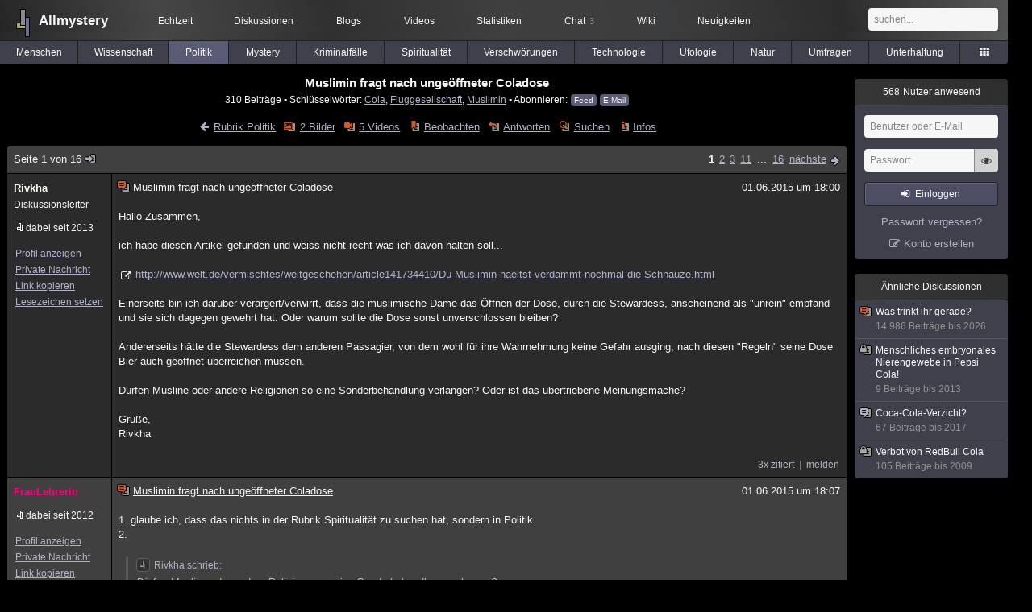

--- FILE ---
content_type: text/html; charset=utf-8
request_url: https://www.allmystery.de/themen/pr118975
body_size: 10669
content:
<!DOCTYPE html>
<html lang="de" class="desktop am" data-ts="1769298474">
<head>
<title>Muslimin fragt nach ungeöffneter Coladose - Allmystery</title>
<meta name="keywords" content="Cola, Fluggesellschaft, Muslimin">
<meta name="description" content="Hallo Zusammen, ich habe diesen Artikel gefunden und weiss nicht recht was ich davon halten soll... http://www.welt.de/vermischtes/weltgeschehen/article14173441...">
<meta name="robots" content="index, follow">
<meta name="theme-color" content="#2b2b2b">
<link rel="preload" href="/static/allmystery22577.min.js" as="script">
<link rel="preload" href="/static/fonts/am-icons10925.woff2" as="font" type="font/woff2" crossorigin="anonymous">
<link rel="apple-touch-icon" href="/static/images/apple-touch-icon.png">
<link rel="shortcut icon" href="/static/favicon.ico" type="image/ico">
<link rel="alternate" href="android-app://de.allnetwork.allmystery/https/www.allmystery.de/themen/pr118975">
<link rel="alternate" href="ios-app://475738179/https/www.allmystery.de/themen/pr118975">
<link rel="search" type="application/opensearchdescription+xml" href="/static/opensearch.xml">
<link rel="alternate" type="application/atom+xml" title="Diskussion als Feed" href="/themen/rss/118975">
<link rel="canonical" href="https://www.allmystery.de/themen/pr118975">
<link rel="stylesheet" href="/static/allmystery22577.min.css" type="text/css">
</head>

<body class="page fl quicksearch bookmarks thread">
<header>
<div class="header">
<div id="allmystery">
<a class="heart" href="/">
<img src="/static/images/heartbeat.gif" alt="Allmystery">
</a>
<a class="attitel allmy" href="//www.allmystery.de">Allmystery</a>
</div>

<div class="topnav">
<a href="/ena/">Echtzeit</a>
<a class="hideOnMobile" href="/themen/">Diskussionen</a>
<a href="/blogs/">Blogs</a>
<a href="/videos/">Videos</a>
<a href="/stats/">Statistiken</a>
<a title="3 Mitglieder im Chat" href="/chat/" class="chat_link">Chat<span class="chat_count nice-info">3</span></a>
<a href="/wiki/">Wiki</a>
<a href="/ng/first_unread_post?thread=171758">Neuigkeiten</a>
</div>

<a class="btn btn-small mobileOnly icon-down-1 mobileCategories" href="#">Politik</a>

<div class="mobileOnly mobileLinks">
<a href="#" class="btn btn-icon-only icon-search showSearch">Suche</a>
<a href="/ng/threads_bookmarked" class="btn btn-icon-only icon-bookmark showBookmarks">Beobachtet</a>
<a href="#" class="btn btn-icon-only icon-user showSideNav sno">Konto</a>
</div>

<form class="sufu" action="/ng/search" method="get">
<input type="text" autocomplete="off" name="query" placeholder="suchen...">
</form>


</div>
<div class="tabnav">
<a href="/themen/mg" id="nav-mg" class="tab">Menschen</a>
<a href="/themen/gw" id="nav-gw" class="tab">Wissenschaft</a>
<a href="/themen/pr" id="nav-pr" class="tab tabnav_selected">Politik</a>
<a href="/themen/mt" id="nav-mt" class="tab">Mystery</a>
<a href="/themen/km" id="nav-km" class="tab">Kriminalfälle</a>
<a href="/themen/rs" id="nav-rs" class="tab">Spiritualität</a>
<a href="/themen/gg" id="nav-gg" class="tab">Verschwörungen</a>
<a href="/themen/it" id="nav-it" class="tab">Technologie</a>
<a href="/themen/uf" id="nav-uf" class="tab">Ufologie</a>
<a href="/themen/tp" id="nav-tp" class="tab">Natur</a>
<a href="/themen/vo" id="nav-vo" class="tab">Umfragen</a>
<a href="/themen/uh" id="nav-uh" class="tab">Unterhaltung</a>
<a href="#" id="tabnav-all-opener" class="icon-categories"></a>
</div>
<div class="tabnav-all">
<div>weitere Rubriken</div>
<a class="tab" id="nav-ph" href="#" data-loc="/themen/ph">Philosophie</a><a class="tab" id="nav-tr" href="#" data-loc="/themen/tr">Träume</a><a class="tab" id="nav-ue" href="#" data-loc="/themen/ue">Orte</a><a class="tab" id="nav-ma" href="#" data-loc="/themen/ma">Esoterik</a><a class="tab" id="nav-lt" href="#" data-loc="/themen/lt">Literatur</a><a class="tab" id="nav-as" href="#" data-loc="/themen/as">Astronomie</a><a class="tab" id="nav-cp" href="#" data-loc="/themen/cp">Helpdesk</a><a class="tab" id="nav-np" href="#" data-loc="/themen/np">Gruppen</a><a class="tab" id="nav-gm" href="#" data-loc="/themen/gm">Gaming</a><a class="tab" id="nav-ff" href="#" data-loc="/themen/ff">Filme</a><a class="tab" id="nav-mu" href="#" data-loc="/themen/mu">Musik</a><a class="tab" id="nav-cl" href="#" data-loc="/themen/cl">Clash</a><a class="tab" id="nav-hc" href="#" data-loc="/themen/hc">Verbesserungen</a><a class="tab" id="nav-am" href="#" data-loc="/themen/am">Allmystery</a><a class="tab" id="nav-en" href="#" data-loc="/themen/en">English</a><div>Diskussions-Übersichten</div>
<a class="tab" id="nav-visited" href="#" data-loc="/ng/threads_visited">Besucht</a><a class="tab" id="nav-part" href="#" data-loc="/ng/threads_posted">Teilgenommen</a><a class="tab" id="nav-all" href="#" data-loc="/themen/">Alle</a><a class="tab" id="nav-new" href="#" data-loc="/themen/neue">Neue</a><a class="tab" id="nav-closed" href="#" data-loc="/themen/geschlossen">Geschlossen</a><a class="tab" id="nav-exc" href="#" data-loc="/themen/lesenswert">Lesenswert</a><a class="tab" id="nav-tags" href="#" data-loc="/tags/">Schlüsselwörter</a><div class="icon-move hideOnMobile">Schiebe oft benutzte Tabs in die Navigationsleiste (<a href="#" class="reset-nav">zurücksetzen</a>).</div>
<div class="icon-move hideOnDesktop"><a href="#" class="reset-nav">zurücksetzen</a></div>

</div>
</header>

<div class="main-holder">

<div id="sftarget" class="main sno">






<h1>Muslimin fragt nach ungeöffneter Coladose</h1>

<div class="threadInfo">
310 Beiträge<span class="hideOnMobile"> ▪ Schlüsselwörter:
<a href="/tags/Cola">Cola</a>, <a href="/tags/Fluggesellschaft">Fluggesellschaft</a>, <a href="/tags/Muslimin">Muslimin</a> ▪ Abonnieren: <a class="rss" type="application/atom+xml" href="/themen/rss/118975">Feed</a> <a class="rss" href="javascript:void(0)" onclick="javascript:$('#subscr-mail').toggle()">E-Mail</a>
</span>
</div>
<form action="/ng/thread_subscribers" method="post" id="subscr-mail" class="in api centered thread-end-observe" style="margin-top: 15px; display: none"><input type="hidden" name="thread" value="118975"><input type="hidden" name="subscribe" value="1"><p>Bleib auf dem Laufenden und erhalte neue Beiträge in dieser Diskussion per E-Mail.</p><div class="api-message"></div><input type="text" name="email" placeholder="Deine E-Mail-Adresse" value=""><button class="btn icon-mail" type="submit">Diskussion abonnieren</button></form>

<script type="application/ld+json">{"@context":"http://schema.org","@type":"BreadcrumbList","itemListElement":[{"@type":"ListItem","position":1,"item":{"@id":"https://www.allmystery.de/themen/pr","name":"Politik"} }]}</script>


<div class="threadHeaderLinks"><a href="/themen/pr" class="icon-left icon-bordered"><span class="hideOnMobile">Rubrik Politik</span><span class="hideOnDesktop">Politik</span></a><a class="icon-thread thread-picture" href="/bilder/pr118975">2 Bilder</a><a class="icon-thread thread-more mobileOnly" href="#" onclick="javascript:$('.categoryHeader, .moreLinks').toggleClass('displayBlock'); return false;">Mehr</a><span class="moreLinks"><a class="icon-thread thread-video" href="/videos/pr118975">5 Videos</a><a class="icon-thread thread-bookmark" href="/ng/register?req=mdis">Beobachten</a><a href="/themen/pr118975-15#endOfThread" class="icon-thread thread-reply" onclick="setTimeout(function() { $('.add-new-post').trigger('focus') }, 100)">Antworten</a><a class="icon-thread thread-search" href="/ng/search?thread=118975">Suchen</a><a class="icon-thread thread-infos" href="/ng/thread_overview?thread=118975">Infos</a></span></div>












<div class="posts">

<div class="paginator"><a href="#" onclick="$('#page_selector_div').toggle(); $('#page_selector_div input[type=number]').focus(); return false;" class="page_selector" title="Direkt zur Seite...">Seite 1 von 16<span class="icon-thread thread-jump"></span></a><span class="paginatorLinks"><a class="pl pl_selected sf" href="/themen/pr118975">1</a><a class="pl sf" href="/themen/pr118975-1">2</a><a class="pl sf" href="/themen/pr118975-2">3</a><a class="pl sf" href="/themen/pr118975-10">11</a> ... <a class="pl sf" href="/themen/pr118975-15">16</a> <a class="page_next icon-right sf sf-pre icon-bordered" rel="next" href="/themen/pr118975-1">nächste</a></span><div id="page_selector_div">Direkt zur Seite: <input type="number"> <button class="btn btn-icon-only icon-right"></button><div class="pageLastAndFirst">


<a class="page_last icon-down icon-bordered sf" href="/themen/pr118975-15#id14476765">zum letzten Beitrag</a></div></div></div>


<div class="post" data-id="14395804" data-username="Rivkha" id="id14395804">
<div class="finfo">
<a href="/themen/pr118975#id14395804" class="nu" style="color:rgb(255,255,246)">Rivkha</a>
<small>Diskussionsleiter</small><br><div class="finfo_user">
<span class="icon-miniallmy">dabei seit 2013</span></div>
<br><a class="finfo_func" href="/mitglieder/Rivkha">Profil anzeigen</a>
<br><a class="finfo_func" href="javascript:pn('Rivkha')">Private Nachricht</a>
<br><a class="finfo_func clink" href="/themen/pr118975#id14395804" data-text="https://www.allmystery.de/themen/pr118975#id14395804">Link kopieren</a>
<br><a href="#" class="finfo_func add-bookmark">Lesezeichen setzen</a>
<br><br>
</div>
<div class="fbeitrag">
<h2 class="PostHead icon-thread  thread-hot">Muslimin fragt nach ungeöffneter Coladose</h2>
<span class="date" id="date_14395804" title="01.06.2015 18:00:32">
01.06.2015 um 18:00</span><br>
<div class="post-content">Hallo Zusammen,<br><br>ich habe diesen Artikel gefunden und weiss nicht recht was ich davon halten soll...<br><br><a rel="noopener" class="gotoext" href="http://www.welt.de/vermischtes/weltgeschehen/article141734410/Du-Muslimin-haeltst-verdammt-nochmal-die-Schnauze.html" target="_blank">http://www.welt.de/vermischtes/weltgeschehen/article141734410/Du-Muslimin-haeltst-verdammt-nochmal-die-Schnauze.html</a><br><br>Einerseits bin ich darüber verärgert/verwirrt, dass die muslimische Dame das Öffnen der Dose, durch die Stewardess, anscheinend als &quot;unrein&quot; empfand und sie sich dagegen gewehrt hat. Oder warum sollte die Dose sonst unverschlossen bleiben?<br><br>Andererseits hätte die Stewardess dem anderen Passagier, von dem wohl für ihre Wahrnehmung keine Gefahr ausging, nach diesen &quot;Regeln&quot; seine Dose Bier auch geöffnet überreichen müssen.<br><br>Dürfen Musline oder andere Religionen so eine Sonderbehandlung verlangen? Oder ist das übertriebene Meinungsmache?<br><br>Grüße,<br>Rivkha<br><br></div>
<br></div> <span class="post_links"><a class="qu" href="#" data-quoted="14395862">3x zitiert</a><a href="#id14395804" onclick="melden('14395804')">melden</a></span>
</div><div class="post" data-id="14395862" data-username="FrauLehrerin" id="id14395862">
<div class="finfo">
<a href="/themen/pr118975#id14395862" class="nu" style="color:#FF0080">FrauLehrerin</a>
<div class="finfo_user">
<span class="icon-miniallmy">dabei seit 2012</span></div>
<br><a class="finfo_func" href="/mitglieder/FrauLehrerin">Profil anzeigen</a>
<br><a class="finfo_func" href="javascript:pn('FrauLehrerin')">Private Nachricht</a>
<br><a class="finfo_func clink" href="/themen/pr118975#id14395862" data-text="https://www.allmystery.de/themen/pr118975#id14395862">Link kopieren</a>
<br><a href="#" class="finfo_func add-bookmark">Lesezeichen setzen</a>
<br><br>
</div>
<div class="fbeitrag">
<h2 class="PostHead icon-thread  thread-hot">Muslimin fragt nach ungeöffneter Coladose</h2>
<span class="date" id="date_14395862" title="01.06.2015 18:07:56">
01.06.2015 um 18:07</span><br>
<div class="post-content">1. glaube ich, dass das nichts in der Rubrik Spiritualität zu suchen hat, sondern in Politik.<br>2. <blockquote data-parent-username="Rivkha" data-parent-id="14395804"><cite><a class="bnu" href="/themen/pr118975#id14395804"><span class="quote-avatar"><img src="/static/th/users/allmystery.png" alt="Zitat von Rivkha"></span>Rivkha schrieb:</a></cite>Dürfen Musline oder andere Religionen so eine Sonderbehandlung verlangen?</blockquote>Hat der geäußerte Wunsch etwas mit ihrer Religion zu tun?<br><br></div>
<br></div> <span class="post_links"><a href="#id14395862" onclick="melden('14395862')">melden</a></span>
</div><div class="post" data-id="14395872" data-username="Lepus" id="id14395872">
<div class="finfo">
<a href="/themen/pr118975#id14395872" class="nu" style="color:#8A0886">Lepus<span class="allmy-supporter icon-miniallmy"></span></a>
<a class="avatar" href="/mitglieder/Lepus"><img src="/static/th/users/user_120904_cggvwtkjzjbf.jpg" alt="Profil von Lepus"></a>
<div class="finfo_user">
<b>Moderator</b><br><span class="icon-miniallmy">dabei seit 2011</span><a href="/ng/supporter?ref=thread" class="icon-miniallmy insider">Unterstützer</a>
</div>
<br><a class="finfo_func" href="/mitglieder/Lepus">Profil anzeigen</a>
<br><a class="finfo_func" href="javascript:pn('Lepus')">Private Nachricht</a>
<br><a class="finfo_func clink" href="/themen/pr118975#id14395872" data-text="https://www.allmystery.de/themen/pr118975#id14395872">Link kopieren</a>
<br><a href="#" class="finfo_func add-bookmark">Lesezeichen setzen</a>
<br><br>
</div>
<div class="fbeitrag">
<h2 class="PostHead icon-thread  thread-hot">Muslimin fragt nach ungeöffneter Coladose</h2>
<span class="date" id="date_14395872" title="01.06.2015 18:08:50">
01.06.2015 um 18:08</span><br>
<div class="post-content"><a class="atu" href="#">@Rivkha</a> <br>Das sie eine ungeöffnete Dose haben wollte, hat meines Empfindens nach, nichts damit zu tun, ob sie Muslima ist.<br>Sie mag es nun mal nicht, wenn jemand fremdes am Verschluss dran war.<br>Da trinkt man ja auch draus, bzw. kippt den Inhalt über die angefasste Stelle in ein Glas.<br>Ist eben ein wenig &quot;Monk&quot;.<br><br>Ich verlange auch immer eine ungeöffnete Flasche im Restaurant, weil es mich stört, wenn da schon jemand dran rumgefummelt hat.<br>In Diskos ist es sogar noch sinnvoller: So geht man sicher, dass nichts reingefüllt wurde, was nicht reingehört.<br><br></div>
<br></div> <span class="post_links"><a class="qu" href="#" data-quoted="14396166">1x zitiert</a><a href="#id14395872" onclick="melden('14395872')">melden</a></span>
</div><div class="post" data-id="14396033" data-username="Rivkha" id="id14396033">
<div class="finfo">
<a href="/themen/pr118975#id14396033" class="nu" style="color:rgb(255,255,246)">Rivkha</a>
<small>Diskussionsleiter</small><br><div class="finfo_user">
<span class="icon-miniallmy">dabei seit 2013</span></div>
<br><a class="finfo_func" href="/mitglieder/Rivkha">Profil anzeigen</a>
<br><a class="finfo_func" href="javascript:pn('Rivkha')">Private Nachricht</a>
<br><a class="finfo_func clink" href="/themen/pr118975#id14396033" data-text="https://www.allmystery.de/themen/pr118975#id14396033">Link kopieren</a>
<br><a href="#" class="finfo_func add-bookmark">Lesezeichen setzen</a>
<br><br>
</div>
<div class="fbeitrag">
<h2 class="PostHead icon-thread  thread-hot">Muslimin fragt nach ungeöffneter Coladose</h2>
<span class="date" id="date_14396033" title="01.06.2015 18:23:49">
01.06.2015 um 18:23</span><br>
<div class="post-content">Ok, ich dachte das dieses Thema eher in Religionsnähe angesiedelt ist. Kann das ein Moderator dorthin verschieben?<br><br><a class="atu" href="#">@Lepus</a> <br>Ja, das dachte ich eigentlich auch. Aber die Begründung, warum man niemand mit seinen Fingern an der Dose haben möchte, wäre recht schnell erklärt. Und solche Passagiere haben Flugbegleiter sicher öfter und es gibt da vermutlich auch eine praktikable Handhabe, mit der ein &quot;Monk&quot; auch leben kann.<br><br><br>Aber dieser Vorfall wurde ja mit dem Kopftuch und der Religion in die Medien gebracht....<br><br></div>
<br></div> <span class="post_links"><a class="qu" href="#" data-quoted="14396081">1x zitiert</a><a href="#id14396033" onclick="melden('14396033')">melden</a></span>
</div><div class="post" data-id="14396047" data-username="Dr.Cooper" id="id14396047">
<div class="finfo">
<a href="/themen/pr118975#id14396047" class="nu" style="color:rgb(255,255,102)">Dr.Cooper</a>
<a class="avatar" href="/mitglieder/Dr.Cooper"><img src="/static/th/users/9523592099969cd5_144437.png" alt="Profil von Dr.Cooper"></a>
<div class="finfo_user">
<span class="icon-miniallmy">dabei seit 2013</span></div>
<br><a class="finfo_func" href="/mitglieder/Dr.Cooper">Profil anzeigen</a>
<br><a class="finfo_func" href="javascript:pn('Dr.Cooper')">Private Nachricht</a>
<br><a class="finfo_func clink" href="/themen/pr118975#id14396047" data-text="https://www.allmystery.de/themen/pr118975#id14396047">Link kopieren</a>
<br><a href="#" class="finfo_func add-bookmark">Lesezeichen setzen</a>
<br><br>
</div>
<div class="fbeitrag">
<h2 class="PostHead icon-thread  thread-hot">Muslimin fragt nach ungeöffneter Coladose</h2>
<span class="date" id="date_14396047" title="01.06.2015 18:25:19">
<a href="/ng/edited_posts?id=14396047" class="edited icon-edit" title="Beitrag wurde bearbeitet"></a>01.06.2015 um 18:25</span><br>
<div class="post-content"><a class="atu" href="#">@Rivkha</a> <br>Ich verstehe nicht, dass du dafür einen Thread erstellst?! <br>Das hat etwas mit Hygiene zutun. <br>Wenn jemand beim Bäcker, mir das Croissant mit der hand in die Tüte packt oder was auch immer, verlange ich ein neues und dieses soll der Mitarbeiter doch bitte mit der Zange greifen.<br><br></div>
<br></div> <span class="post_links"><a class="qu" href="#" data-quoted="14396242">1x zitiert</a><a href="#id14396047" onclick="melden('14396047')">melden</a></span>
</div><div class="post" data-id="14396081" data-username="Lepus" id="id14396081">
<div class="finfo">
<a href="/themen/pr118975#id14396081" class="nu" style="color:#8A0886">Lepus<span class="allmy-supporter icon-miniallmy"></span></a>
<a class="avatar" href="/mitglieder/Lepus"><img src="/static/th/users/user_120904_cggvwtkjzjbf.jpg" alt="Profil von Lepus"></a>
<div class="finfo_user">
<b>Moderator</b><br><span class="icon-miniallmy">dabei seit 2011</span><a href="/ng/supporter?ref=thread" class="icon-miniallmy insider">Unterstützer</a>
</div>
<br><a class="finfo_func" href="/mitglieder/Lepus">Profil anzeigen</a>
<br><a class="finfo_func" href="javascript:pn('Lepus')">Private Nachricht</a>
<br><a class="finfo_func clink" href="/themen/pr118975#id14396081" data-text="https://www.allmystery.de/themen/pr118975#id14396081">Link kopieren</a>
<br><a href="#" class="finfo_func add-bookmark">Lesezeichen setzen</a>
<br><br>
</div>
<div class="fbeitrag">
<h2 class="PostHead icon-thread  thread-hot">Muslimin fragt nach ungeöffneter Coladose</h2>
<span class="date" id="date_14396081" title="01.06.2015 18:27:36">
01.06.2015 um 18:27</span><br>
<div class="post-content"><blockquote data-parent-username="Rivkha" data-parent-id="14396033"><cite><a class="bnu" href="/themen/pr118975#id14396033"><span class="quote-avatar"><img src="/static/th/users/allmystery.png" alt="Zitat von Rivkha"></span>Rivkha schrieb:</a></cite>Aber dieser Vorfall wurde ja mit dem Kopftuch und der Religion in die Medien gebracht....</blockquote>Ich könnte drauf wetten, dass niemals auch nur ein Wort darüber in dem Medien gekommen wäre, wenn die Frau keine Muslima gewesen wäre (und auch keine Diplomatin).<br><br>Ich weiß auch nicht, warum die sich daran aufhängen, anstatt es mit dem Monk zu erklären.<br><br><br>In anderen Situationen bin ich übrigens gegen eine Bevorteilung von Religösen/Religionen (z.B. dass Kirchen diese krassen Steuervorteile bekommen und so was).<br><br></div>
<br></div> <span class="post_links"><a href="#id14396081" onclick="melden('14396081')">melden</a></span>
</div><div class="post" data-id="14396126" data-username="Tulmor" id="id14396126">
<div class="finfo">
<a href="/themen/pr118975#id14396126" class="nu" style="color:rgb(255,255,77)">Tulmor</a>
<a class="avatar" href="/mitglieder/Tulmor"><img src="/static/th/users/tJTrbrdKdcEQsoZc_120813.png" alt="Profil von Tulmor"></a>
<div class="finfo_user">
<span class="icon-miniallmy">dabei seit 2010</span></div>
<br><a class="finfo_func" href="/mitglieder/Tulmor">Profil anzeigen</a>
<br><a class="finfo_func" href="javascript:pn('Tulmor')">Private Nachricht</a>
<br><a class="finfo_func clink" href="/themen/pr118975#id14396126" data-text="https://www.allmystery.de/themen/pr118975#id14396126">Link kopieren</a>
<br><a href="#" class="finfo_func add-bookmark">Lesezeichen setzen</a>
<br><br>
</div>
<div class="fbeitrag">
<h2 class="PostHead icon-thread  thread-hot">Muslimin fragt nach ungeöffneter Coladose</h2>
<span class="date" id="date_14396126" title="01.06.2015 18:32:42">
01.06.2015 um 18:32</span><br>
<div class="post-content"><a class="atu" href="#">@Rivkha</a> <br>die frau fühlte sich diskriminiert, und wollte eigendlich die Hygene Behalten die bei der Öffnung in ihren augen nicht mehr gestattet ist.<br><br>es gibt aber in Flugzeug Bestimmungen, die man einhalten muss, so auch diese Frau, egal ob Diblomatin oder Moslem.<br>lese mal die bestimmungen durch Findet man Überral im Internet und ich bin Zuzeit einfach zu faul und zu Müde, die Flug bestimmungen Für gäste zu suchen.<br><br>was die Gäste gesagt haben, ist ansicht sache. Spiel aber keine Große Rolle.<br><br></div>
<br></div> <span class="post_links"><a href="#id14396126" onclick="melden('14396126')">melden</a></span>
</div><div class="post" data-id="14396143" data-username="emanon" id="id14396143">
<div class="finfo">
<a href="/themen/pr118975#id14396143" class="nu" style="color:#000000">emanon</a>
<a class="avatar" href="/mitglieder/emanon"><img src="/static/th/users/user_166043_gsuniyn55gix.jpg" alt="Profil von emanon"></a>
<div class="finfo_user">
<span class="icon-miniallmy">dabei seit 2008</span></div>
<br><a class="finfo_func" href="/mitglieder/emanon">Profil anzeigen</a>
<br><a class="finfo_func" href="javascript:pn('emanon')">Private Nachricht</a>
<br><a class="finfo_func clink" href="/themen/pr118975#id14396143" data-text="https://www.allmystery.de/themen/pr118975#id14396143">Link kopieren</a>
<br><a href="#" class="finfo_func add-bookmark">Lesezeichen setzen</a>
<br><br>
</div>
<div class="fbeitrag">
<h2 class="PostHead icon-thread  thread-hot">Muslimin fragt nach ungeöffneter Coladose</h2>
<span class="date" id="date_14396143" title="01.06.2015 18:34:20">
01.06.2015 um 18:34</span><br>
<div class="post-content"><a class="atu" href="#">@Dr.Cooper</a> <br>Dann bist du bestimmt auch ein Muslim.^^<br>Kann ja garnicht anders sein.<br><br></div>
<br></div> <span class="post_links"><a href="#id14396143" onclick="melden('14396143')">melden</a></span>
</div><div class="post" data-id="14396163" data-username="petiteMorte" id="id14396163">
<div class="finfo">
<a href="/themen/pr118975#id14396163" class="nu" style="color:rgb(255,255,231)">petiteMorte</a>
<a class="avatar" href="/mitglieder/petiteMorte"><img src="/static/th/users/a76decbea84fdb68_142352.png" alt="Profil von petiteMorte"></a>
<div class="finfo_user">
<span class="icon-miniallmy">dabei seit 2013</span></div>
<br><a class="finfo_func" href="/mitglieder/petiteMorte">Profil anzeigen</a>
<br><a class="finfo_func" href="javascript:pn('petiteMorte')">Private Nachricht</a>
<br><a class="finfo_func clink" href="/themen/pr118975#id14396163" data-text="https://www.allmystery.de/themen/pr118975#id14396163">Link kopieren</a>
<br><a href="#" class="finfo_func add-bookmark">Lesezeichen setzen</a>
<br><br>
</div>
<div class="fbeitrag">
<h2 class="PostHead icon-thread  thread-hot">Muslimin fragt nach ungeöffneter Coladose</h2>
<span class="date" id="date_14396163" title="01.06.2015 18:36:10">
01.06.2015 um 18:36</span><br>
<div class="post-content"><a class="atu" href="#">@Lepus</a> <br><a class="atu" href="#">@Dr.Cooper</a> <br><br>You made my Day.. schön zu sehen, dass ich da nicht mit alleine bin <span class="uicon icon-bigsmile" title=":D">:D</span><br><br>Wir sind &quot;Monk&quot; <span class="uicon icon-bigsmile" title=":D">:D</span><br><br></div>
<br></div> <span class="post_links"><a href="#id14396163" onclick="melden('14396163')">melden</a></span>
</div><div class="post" data-id="14396166" data-username="nyarlathotep" id="id14396166">
<div class="finfo">
<a href="/themen/pr118975#id14396166" class="nu" style="color:rgb(255,0,0)">nyarlathotep</a>
<a class="avatar" href="/mitglieder/nyarlathotep"><img src="/static/th/users/63e62fe8e3a1d928_25636.png" alt="Profil von nyarlathotep"></a>
<div class="finfo_user">
<span class="icon-miniallmy">dabei seit 2008</span></div>
<br><a class="finfo_func" href="/mitglieder/nyarlathotep">Profil anzeigen</a>
<br><a class="finfo_func" href="javascript:pn('nyarlathotep')">Private Nachricht</a>
<br><a class="finfo_func clink" href="/themen/pr118975#id14396166" data-text="https://www.allmystery.de/themen/pr118975#id14396166">Link kopieren</a>
<br><a href="#" class="finfo_func add-bookmark">Lesezeichen setzen</a>
<br><br>
</div>
<div class="fbeitrag">
<h2 class="PostHead icon-thread  thread-hot">Muslimin fragt nach ungeöffneter Coladose</h2>
<span class="date" id="date_14396166" title="01.06.2015 18:36:17">
01.06.2015 um 18:36</span><br>
<div class="post-content"><blockquote data-parent-username="Lepus" data-parent-id="14395872"><cite><a class="bnu" href="/themen/pr118975#id14395872"><span class="quote-avatar"><img src="/static/th/users/user_120904_cggvwtkjzjbf.jpg" alt="Zitat von Lepus"></span>Lepus schrieb:</a></cite>Sie mag es nun mal nicht, wenn jemand fremdes am Verschluss dran war.<br>Da trinkt man ja auch draus, bzw. kippt den Inhalt über die angefasste Stelle in ein Glas.</blockquote>Würde man die Reise einer solchen Coladose von der Fertigung am Fließband bis zur Endstation im Handel / Gastronomie etc verfolgen käme man sicherlich schnell zu dem Schluss das es so etwas wie &quot;uneingeschränkte Hygiene des Getränks&quot; gar nicht gibt. <br><br>Im Gegenteil.. einige würden wahrscheinlich dazu übergehen ihre Getränkedosen zukünftig unter kochendem Wasser zu schrubben bevor man sie an die Lippen setzt.. just my two cents.<br><br></div>
<br></div> <span class="post_links"><a href="#id14396166" onclick="melden('14396166')">melden</a></span>
</div><div class="post" data-id="14396188" data-username="petiteMorte" id="id14396188">
<div class="finfo">
<a href="/themen/pr118975#id14396188" class="nu" style="color:rgb(255,255,231)">petiteMorte</a>
<a class="avatar" href="/mitglieder/petiteMorte"><img src="/static/th/users/a76decbea84fdb68_142352.png" alt="Profil von petiteMorte"></a>
<div class="finfo_user">
<span class="icon-miniallmy">dabei seit 2013</span></div>
<br><a class="finfo_func" href="/mitglieder/petiteMorte">Profil anzeigen</a>
<br><a class="finfo_func" href="javascript:pn('petiteMorte')">Private Nachricht</a>
<br><a class="finfo_func clink" href="/themen/pr118975#id14396188" data-text="https://www.allmystery.de/themen/pr118975#id14396188">Link kopieren</a>
<br><a href="#" class="finfo_func add-bookmark">Lesezeichen setzen</a>
<br><br>
</div>
<div class="fbeitrag">
<h2 class="PostHead icon-thread  thread-hot">Muslimin fragt nach ungeöffneter Coladose</h2>
<span class="date" id="date_14396188" title="01.06.2015 18:38:12">
<a href="/ng/edited_posts?id=14396188" class="edited icon-edit" title="Beitrag wurde bearbeitet"></a>01.06.2015 um 18:38</span><br>
<div class="post-content"><a class="atu" href="#">@nyarlathotep</a> <br><br>also mit kochendem Wasser abschrubben tu ich die nun nicht grade aber ich wisch die immer mit so eine *Markebitteselbsteinsetzen*-Hygenetuch ab, einfach weil ich sonst sehr schnell Herpes bekomm..<br><br></div>
<br></div> <span class="post_links"><a href="#id14396188" onclick="melden('14396188')">melden</a></span>
</div><div class="post" data-id="14396189" data-username="Rivkha" id="id14396189">
<div class="finfo">
<a href="/themen/pr118975#id14396189" class="nu" style="color:rgb(255,255,246)">Rivkha</a>
<small>Diskussionsleiter</small><br><div class="finfo_user">
<span class="icon-miniallmy">dabei seit 2013</span></div>
<br><a class="finfo_func" href="/mitglieder/Rivkha">Profil anzeigen</a>
<br><a class="finfo_func" href="javascript:pn('Rivkha')">Private Nachricht</a>
<br><a class="finfo_func clink" href="/themen/pr118975#id14396189" data-text="https://www.allmystery.de/themen/pr118975#id14396189">Link kopieren</a>
<br><a href="#" class="finfo_func add-bookmark">Lesezeichen setzen</a>
<br><br>
</div>
<div class="fbeitrag">
<h2 class="PostHead icon-thread  thread-hot">Muslimin fragt nach ungeöffneter Coladose</h2>
<span class="date" id="date_14396189" title="01.06.2015 18:38:26">
01.06.2015 um 18:38</span><br>
<div class="post-content">Dann sind viel mehr Leute als ich dachte Muslime ;-) Ich hab auch was gegen fremde, evtl ungewaschene Pfoten in meinem Essen. Aber das kann man doch anders lösen als in der Presse.<br><br></div>
<br></div> <span class="post_links"><a href="#id14396189" onclick="melden('14396189')">melden</a></span>
</div><div class="post" data-id="14396197" data-username="petiteMorte" id="id14396197">
<div class="finfo">
<a href="/themen/pr118975#id14396197" class="nu" style="color:rgb(255,255,231)">petiteMorte</a>
<a class="avatar" href="/mitglieder/petiteMorte"><img src="/static/th/users/a76decbea84fdb68_142352.png" alt="Profil von petiteMorte"></a>
<div class="finfo_user">
<span class="icon-miniallmy">dabei seit 2013</span></div>
<br><a class="finfo_func" href="/mitglieder/petiteMorte">Profil anzeigen</a>
<br><a class="finfo_func" href="javascript:pn('petiteMorte')">Private Nachricht</a>
<br><a class="finfo_func clink" href="/themen/pr118975#id14396197" data-text="https://www.allmystery.de/themen/pr118975#id14396197">Link kopieren</a>
<br><a href="#" class="finfo_func add-bookmark">Lesezeichen setzen</a>
<br><br>
</div>
<div class="fbeitrag">
<h2 class="PostHead icon-thread  thread-hot">Muslimin fragt nach ungeöffneter Coladose</h2>
<span class="date" id="date_14396197" title="01.06.2015 18:39:52">
01.06.2015 um 18:39</span><br>
<div class="post-content"><a class="atu" href="#">@Rivkha</a> <br><br>psssssst - &quot;wir&quot; kreisen dich langsam aber sicher ein <span class="uicon icon-joke" title=";)">;)</span> <span class="uicon icon-bigsmile" title=":D">:D</span> btw bin keine Muslima hätte aber auch ein riesen Faß aufgemacht <span class="uicon icon-joke" title=";)">;)</span> <span class="uicon icon-bigsmile" title=":D">:D</span><br><br></div>
<br></div> <span class="post_links"><a href="#id14396197" onclick="melden('14396197')">melden</a></span>
</div><div class="post" data-id="14396206" data-username="Lepus" id="id14396206">
<div class="finfo">
<a href="/themen/pr118975#id14396206" class="nu" style="color:#8A0886">Lepus<span class="allmy-supporter icon-miniallmy"></span></a>
<a class="avatar" href="/mitglieder/Lepus"><img src="/static/th/users/user_120904_cggvwtkjzjbf.jpg" alt="Profil von Lepus"></a>
<div class="finfo_user">
<b>Moderator</b><br><span class="icon-miniallmy">dabei seit 2011</span><a href="/ng/supporter?ref=thread" class="icon-miniallmy insider">Unterstützer</a>
</div>
<br><a class="finfo_func" href="/mitglieder/Lepus">Profil anzeigen</a>
<br><a class="finfo_func" href="javascript:pn('Lepus')">Private Nachricht</a>
<br><a class="finfo_func clink" href="/themen/pr118975#id14396206" data-text="https://www.allmystery.de/themen/pr118975#id14396206">Link kopieren</a>
<br><a href="#" class="finfo_func add-bookmark">Lesezeichen setzen</a>
<br><br>
</div>
<div class="fbeitrag">
<h2 class="PostHead icon-thread  thread-hot">Muslimin fragt nach ungeöffneter Coladose</h2>
<span class="date" id="date_14396206" title="01.06.2015 18:40:46">
01.06.2015 um 18:40</span><br>
<div class="post-content"><a class="atu" href="#">@petiteMorte</a> <br><span class="uicon icon-bigsmile" title=":D">:D</span><br><span class="uicon icon-thumbs-up" title=":Y:">:Y:</span><br><br><a class="atu" href="#">@nyarlathotep</a> <br>Psssst!<br>Nicht so laut, das irritiert meinen inneren Monk!<br><span class="uicon icon-bigsmile" title=":D">:D</span><br><br>Das verdränge ich gerne (und viele andere sicherlich auch, weil man ansonsten komplett bekloppt wird), deswegen gelten nur die Umstände, kurz vorm Erhalt der Dose. <span class="uicon icon-joke" title=";)">;)</span><br><br></div>
<br></div> <span class="post_links"><a href="#id14396206" onclick="melden('14396206')">melden</a></span>
</div><div class="post" data-id="14396221" data-username="nyarlathotep" id="id14396221">
<div class="finfo">
<a href="/themen/pr118975#id14396221" class="nu" style="color:rgb(255,0,0)">nyarlathotep</a>
<a class="avatar" href="/mitglieder/nyarlathotep"><img src="/static/th/users/63e62fe8e3a1d928_25636.png" alt="Profil von nyarlathotep"></a>
<div class="finfo_user">
<span class="icon-miniallmy">dabei seit 2008</span></div>
<br><a class="finfo_func" href="/mitglieder/nyarlathotep">Profil anzeigen</a>
<br><a class="finfo_func" href="javascript:pn('nyarlathotep')">Private Nachricht</a>
<br><a class="finfo_func clink" href="/themen/pr118975#id14396221" data-text="https://www.allmystery.de/themen/pr118975#id14396221">Link kopieren</a>
<br><a href="#" class="finfo_func add-bookmark">Lesezeichen setzen</a>
<br><br>
</div>
<div class="fbeitrag">
<h2 class="PostHead icon-thread  thread-hot">Muslimin fragt nach ungeöffneter Coladose</h2>
<span class="date" id="date_14396221" title="01.06.2015 18:42:34">
<a href="/ng/edited_posts?id=14396221" class="edited icon-edit" title="Beitrag wurde bearbeitet"></a>01.06.2015 um 18:42</span><br>
<div class="post-content"><a class="atu" href="#">@petiteMorte</a> <br>Na ich meine ja nur.. hab mal neben der Schule her für Coca~Cola gearbeitet und in mehreren Supermärkten immer die Regale aufgefüllt. Wenn so ne Palette dann mal über Monate im Lager stand kannst du dir ja selber ausmalen:<br><br>Staub, Rattenköddel, schön der schwarze Abrieb von den Staplerreifen den man in praktisch jedem Lager findet, Kollegen die die angebrochene Palette als Trittstufe zum Klettern verwenden und mit den Schuhen über die Dosen turnen usw uvm.. <br><br><br>Sry <a class="atu" href="#">@Lepus</a>  <img class="bild" src="/static/upics/fnwqLY_jester.gif" alt="jester" width="43" height="30"><br><br></div>
<br></div> <span class="post_links"><a class="qu" href="#" data-quoted="14396240">1x zitiert</a><a href="#id14396221" onclick="melden('14396221')">melden</a></span>
</div><div class="post" data-id="14396240" data-username="Lepus" id="id14396240">
<div class="finfo">
<a href="/themen/pr118975#id14396240" class="nu" style="color:#8A0886">Lepus<span class="allmy-supporter icon-miniallmy"></span></a>
<a class="avatar" href="/mitglieder/Lepus"><img src="/static/th/users/user_120904_cggvwtkjzjbf.jpg" alt="Profil von Lepus"></a>
<div class="finfo_user">
<b>Moderator</b><br><span class="icon-miniallmy">dabei seit 2011</span><a href="/ng/supporter?ref=thread" class="icon-miniallmy insider">Unterstützer</a>
</div>
<br><a class="finfo_func" href="/mitglieder/Lepus">Profil anzeigen</a>
<br><a class="finfo_func" href="javascript:pn('Lepus')">Private Nachricht</a>
<br><a class="finfo_func clink" href="/themen/pr118975#id14396240" data-text="https://www.allmystery.de/themen/pr118975#id14396240">Link kopieren</a>
<br><a href="#" class="finfo_func add-bookmark">Lesezeichen setzen</a>
<br><br>
</div>
<div class="fbeitrag">
<h2 class="PostHead icon-thread  thread-hot">Muslimin fragt nach ungeöffneter Coladose</h2>
<span class="date" id="date_14396240" title="01.06.2015 18:44:58">
01.06.2015 um 18:44</span><br>
<div class="post-content"><blockquote data-parent-username="nyarlathotep" data-parent-id="14396221"><cite><a class="bnu" href="/themen/pr118975#id14396221"><span class="quote-avatar"><img src="/static/th/users/63e62fe8e3a1d928_25636.png" alt="Zitat von nyarlathotep"></span>nyarlathotep schrieb:</a></cite>Staub, Rattenköddel, schön der schwarze Abrieb von den Staplerreifen den man in praktisch jedem Lager findet, Kollegen die die angebrochene Palette als Trittstufe zum Klettern verwenden und mit den Schuhen über die Dosen turnen usw uvm.. </blockquote>ARGH! XD<br><br></div>
<br></div> <span class="post_links"><a href="#id14396240" onclick="melden('14396240')">melden</a></span>
</div><div class="post" data-id="14396242" data-username="nyarlathotep" id="id14396242">
<div class="finfo">
<a href="/themen/pr118975#id14396242" class="nu" style="color:rgb(255,0,0)">nyarlathotep</a>
<a class="avatar" href="/mitglieder/nyarlathotep"><img src="/static/th/users/63e62fe8e3a1d928_25636.png" alt="Profil von nyarlathotep"></a>
<div class="finfo_user">
<span class="icon-miniallmy">dabei seit 2008</span></div>
<br><a class="finfo_func" href="/mitglieder/nyarlathotep">Profil anzeigen</a>
<br><a class="finfo_func" href="javascript:pn('nyarlathotep')">Private Nachricht</a>
<br><a class="finfo_func clink" href="/themen/pr118975#id14396242" data-text="https://www.allmystery.de/themen/pr118975#id14396242">Link kopieren</a>
<br><a href="#" class="finfo_func add-bookmark">Lesezeichen setzen</a>
<br><br>
</div>
<div class="fbeitrag">
<h2 class="PostHead icon-thread  thread-hot">Muslimin fragt nach ungeöffneter Coladose</h2>
<span class="date" id="date_14396242" title="01.06.2015 18:45:10">
01.06.2015 um 18:45</span><br>
<div class="post-content"><a class="atu" href="#">@Dr.Cooper</a> <blockquote data-parent-username="Dr.Cooper" data-parent-id="14396047"><cite><a class="bnu" href="/themen/pr118975#id14396047"><span class="quote-avatar"><img src="/static/th/users/9523592099969cd5_144437.png" alt="Zitat von Dr.Cooper"></span>Dr.Cooper schrieb:</a></cite>Wenn jemand beim Bäcker, mir das Croissant mit der hand in die Tüte packt oder was auch immer, verlange ich ein neues und dieses soll der Mitarbeiter doch bitte mit der Zange greifen.</blockquote>Dieser Satz neben deinem Avatar und Nickname lässt mich irgendwie schmunzeln! <span class="uicon icon-bigsmile" title=":D">:D</span><br><br></div>
<br></div> <span class="post_links"><a href="#id14396242" onclick="melden('14396242')">melden</a></span>
</div><div class="post" data-id="14396254" data-username="Rivkha" id="id14396254">
<div class="finfo">
<a href="/themen/pr118975#id14396254" class="nu" style="color:rgb(255,255,246)">Rivkha</a>
<small>Diskussionsleiter</small><br><div class="finfo_user">
<span class="icon-miniallmy">dabei seit 2013</span></div>
<br><a class="finfo_func" href="/mitglieder/Rivkha">Profil anzeigen</a>
<br><a class="finfo_func" href="javascript:pn('Rivkha')">Private Nachricht</a>
<br><a class="finfo_func clink" href="/themen/pr118975#id14396254" data-text="https://www.allmystery.de/themen/pr118975#id14396254">Link kopieren</a>
<br><a href="#" class="finfo_func add-bookmark">Lesezeichen setzen</a>
<br><br>
</div>
<div class="fbeitrag">
<h2 class="PostHead icon-thread  thread-hot">Muslimin fragt nach ungeöffneter Coladose</h2>
<span class="date" id="date_14396254" title="01.06.2015 18:46:39">
01.06.2015 um 18:46</span><br>
<div class="post-content"><a class="atu" href="#">@petiteMorte</a> <br>Aber wenn Dich die Stewardess gebeten hätte die Dose fix selber aufzumachen, auch wenns eigentlich nicht erlaubt ist, wäre es doch kein Thema gewesen, oder? Vielleicht hättest Du das auch selbst vorgeschlagen.<br><br>Aber ich bin trotzdem immer noch irritiert über die Dose Bier des Nachbarn der Dame. Das war doch nicht okay?<br><br></div>
<br></div> <span class="post_links"><a class="qu" href="#" data-quoted="14396271">1x zitiert</a><a href="#id14396254" onclick="melden('14396254')">melden</a></span>
</div><div class="post" data-id="14396271" data-username="Lepus" id="id14396271">
<div class="finfo">
<a href="/themen/pr118975#id14396271" class="nu" style="color:#8A0886">Lepus<span class="allmy-supporter icon-miniallmy"></span></a>
<a class="avatar" href="/mitglieder/Lepus"><img src="/static/th/users/user_120904_cggvwtkjzjbf.jpg" alt="Profil von Lepus"></a>
<div class="finfo_user">
<b>Moderator</b><br><span class="icon-miniallmy">dabei seit 2011</span><a href="/ng/supporter?ref=thread" class="icon-miniallmy insider">Unterstützer</a>
</div>
<br><a class="finfo_func" href="/mitglieder/Lepus">Profil anzeigen</a>
<br><a class="finfo_func" href="javascript:pn('Lepus')">Private Nachricht</a>
<br><a class="finfo_func clink" href="/themen/pr118975#id14396271" data-text="https://www.allmystery.de/themen/pr118975#id14396271">Link kopieren</a>
<br><a href="#" class="finfo_func add-bookmark">Lesezeichen setzen</a>
<br><br>
</div>
<div class="fbeitrag">
<h2 class="PostHead icon-thread  thread-hot">Muslimin fragt nach ungeöffneter Coladose</h2>
<span class="date" id="date_14396271" title="01.06.2015 18:48:57">
01.06.2015 um 18:48</span><br>
<div class="post-content"><blockquote data-parent-username="Rivkha" data-parent-id="14396254"><cite><a class="bnu" href="/themen/pr118975#id14396254"><span class="quote-avatar"><img src="/static/th/users/allmystery.png" alt="Zitat von Rivkha"></span>Rivkha schrieb:</a></cite>Aber ich bin trotzdem immer noch irritiert über die Dose Bier des Nachbarn der Dame. Das war doch nicht okay?</blockquote>Nope, das war typischer Hass und Diskriminierung gegenüber Menschen mit anderer Herkunft.<br><br></div>
<br></div> <span class="post_links"><a href="#id14396271" onclick="melden('14396271')">melden</a></span>
</div><div class="post" data-id="14396272" data-username="Nerok" id="id14396272">
<div class="finfo">
<a href="/themen/pr118975#id14396272" class="nu" style="color:#00FF40">Nerok</a>
<a class="avatar" href="/mitglieder/Nerok"><img src="/static/th/users/d395a9afca906c00_117286.png" alt="Profil von Nerok"></a>
<div class="finfo_user">
<span class="icon-miniallmy">dabei seit 2011</span></div>
<br><a class="finfo_func" href="/mitglieder/Nerok">Profil anzeigen</a>
<br><a class="finfo_func" href="javascript:pn('Nerok')">Private Nachricht</a>
<br><a class="finfo_func clink" href="/themen/pr118975#id14396272" data-text="https://www.allmystery.de/themen/pr118975#id14396272">Link kopieren</a>
<br><a href="#" class="finfo_func add-bookmark">Lesezeichen setzen</a>
<br><br>
</div>
<div class="fbeitrag">
<h2 class="PostHead icon-thread  thread-hot">Muslimin fragt nach ungeöffneter Coladose</h2>
<span class="date" id="date_14396272" title="01.06.2015 18:49:06">
01.06.2015 um 18:49</span><br>
<div class="post-content"><a class="atu" href="#">@Rivkha</a> <br><br>Wo ist das Problem?<br>Ihr wurde aufgrund von Vorurteilen eine geschlossene Dose Cola verwehrt weil sie damit angeblich Leute hätte angreifen können...was so schon kompletter Bullshit sondergleichen ist.<br><br></div>
<br></div> <span class="post_links"><a href="#id14396272" onclick="melden('14396272')">melden</a></span>
</div>

<div class="paginator paginatorBottom"><a href="#" onclick="$('#page_selector_div').toggle()" class="page_selector" title="Direkt zur Seite...">Seite 1 von 16<span class="icon-thread thread-jump"></span></a><span class="paginatorLinks"><a class="pl pl_selected sf" href="/themen/pr118975">1</a><a class="pl sf" href="/themen/pr118975-1">2</a><a class="pl sf" href="/themen/pr118975-2">3</a><a class="pl sf" href="/themen/pr118975-10">11</a> ... <a class="pl sf" href="/themen/pr118975-15">16</a> <a class="page_next icon-right sf sf-pre icon-bordered" rel="next" href="/themen/pr118975-1">nächste</a></span></div>

</div>
<script type="application/ld+json">
{"comment":[{"author":{"name":"FrauLehrerin","url":"https://www.allmystery.de/mitglieder/FrauLehrerin","@type":"Person"},"datePublished":"2015-06-01T16:07:56Z","url":"https://www.allmystery.de/themen/pr118975#id14395862","text":"1. glaube ich, dass das nichts in der Rubrik Spiritualität zu suchen hat, sondern in Politik. 2. Rivkha schrieb:Dürfen Musline oder andere Religionen so eine Sonderbehandlung verlangen? Hat der geäußerte Wunsch etwas mit ihrer Religion zu tun?","@type":"Comment"},{"author":{"name":"Lepus","url":"https://www.allmystery.de/mitglieder/Lepus","@type":"Person"},"datePublished":"2015-06-01T16:08:50Z","url":"https://www.allmystery.de/themen/pr118975#id14395872","text":"@Rivkha Das sie eine ungeöffnete Dose haben wollte, hat meines Empfindens nach, nichts damit zu tun, ob sie Muslima ist. Sie mag es nun mal nicht, wenn jemand fremdes am Verschluss dran war. Da trinkt man ja auch draus, bzw. kippt den Inhalt über die angefasste Stelle in ein Glas. Ist eben ein wenig \"Monk\". Ich verlange auch immer eine ungeöffnete Flasche im Restaurant, weil es mich stört, wenn da schon jemand dran rumgefummelt hat. In Diskos ist es sogar noch sinnvoller: So geht man sicher, dass nichts reingefüllt wurde, was nicht reingehört.","@type":"Comment"},{"author":{"name":"Rivkha","url":"https://www.allmystery.de/mitglieder/Rivkha","@type":"Person"},"datePublished":"2015-06-01T16:23:49Z","url":"https://www.allmystery.de/themen/pr118975#id14396033","text":"Ok, ich dachte das dieses Thema eher in Religionsnähe angesiedelt ist. Kann das ein Moderator dorthin verschieben? @Lepus Ja, das dachte ich eigentlich auch. Aber die Begründung, warum man niemand mit seinen Fingern an der Dose haben möchte, wäre recht schnell erklärt. Und solche Passagiere haben Flugbegleiter sicher öfter und es gibt da vermutlich auch eine praktikable Handhabe, mit der ein \"Monk\" auch leben kann. Aber dieser Vorfall wurde ja mit dem Kopftuch und der Religion in die Medien gebracht....","@type":"Comment"},{"author":{"name":"Dr.Cooper","url":"https://www.allmystery.de/mitglieder/Dr.Cooper","@type":"Person"},"datePublished":"2015-06-01T16:25:19Z","url":"https://www.allmystery.de/themen/pr118975#id14396047","text":"@Rivkha Ich verstehe nicht, dass du dafür einen Thread erstellst?! Das hat etwas mit Hygiene zutun. Wenn jemand beim Bäcker, mir das Croissant mit der hand in die Tüte packt oder was auch immer, verlange ich ein neues und dieses soll der Mitarbeiter doch bitte mit der Zange greifen.","@type":"Comment"},{"author":{"name":"Lepus","url":"https://www.allmystery.de/mitglieder/Lepus","@type":"Person"},"datePublished":"2015-06-01T16:27:36Z","url":"https://www.allmystery.de/themen/pr118975#id14396081","text":"Rivkha schrieb:Aber dieser Vorfall wurde ja mit dem Kopftuch und der Religion in die Medien gebracht.... Ich könnte drauf wetten, dass niemals auch nur ein Wort darüber in dem Medien gekommen wäre, wenn die Frau keine Muslima gewesen wäre (und auch keine Diplomatin). Ich weiß auch nicht, warum die sich daran aufhängen, anstatt es mit dem Monk zu erklären. In anderen Situationen bin ich übrigens gegen eine Bevorteilung von Religösen/Religionen (z.B. dass Kirchen diese krassen Steuervorteile bekommen und so was).","@type":"Comment"},{"author":{"name":"Tulmor","url":"https://www.allmystery.de/mitglieder/Tulmor","@type":"Person"},"datePublished":"2015-06-01T16:32:42Z","url":"https://www.allmystery.de/themen/pr118975#id14396126","text":"@Rivkha die frau fühlte sich diskriminiert, und wollte eigendlich die Hygene Behalten die bei der Öffnung in ihren augen nicht mehr gestattet ist. es gibt aber in Flugzeug Bestimmungen, die man einhalten muss, so auch diese Frau, egal ob Diblomatin oder Moslem. lese mal die bestimmungen durch Findet man Überral im Internet und ich bin Zuzeit einfach zu faul und zu Müde, die Flug bestimmungen Für gäste zu suchen. was die Gäste gesagt haben, ist ansicht sache. Spiel aber keine Große Rolle.","@type":"Comment"},{"author":{"name":"emanon","url":"https://www.allmystery.de/mitglieder/emanon","@type":"Person"},"datePublished":"2015-06-01T16:34:20Z","url":"https://www.allmystery.de/themen/pr118975#id14396143","text":"@Dr.Cooper Dann bist du bestimmt auch ein Muslim.^^ Kann ja garnicht anders sein.","@type":"Comment"},{"author":{"name":"petiteMorte","url":"https://www.allmystery.de/mitglieder/petiteMorte","@type":"Person"},"datePublished":"2015-06-01T16:36:10Z","url":"https://www.allmystery.de/themen/pr118975#id14396163","text":"@Lepus @Dr.Cooper You made my Day.. schön zu sehen, dass ich da nicht mit alleine bin :D Wir sind \"Monk\" :D","@type":"Comment"},{"author":{"name":"nyarlathotep","url":"https://www.allmystery.de/mitglieder/nyarlathotep","@type":"Person"},"datePublished":"2015-06-01T16:36:17Z","url":"https://www.allmystery.de/themen/pr118975#id14396166","text":"Lepus schrieb:Sie mag es nun mal nicht, wenn jemand fremdes am Verschluss dran war. Da trinkt man ja auch draus, bzw. kippt den Inhalt über die angefasste Stelle in ein Glas. Würde man die Reise einer solchen Coladose von der Fertigung am Fließband bis zur Endstation im Handel / Gastronomie etc verfolgen käme man sicherlich schnell zu dem Schluss das es so etwas wie \"uneingeschränkte Hygiene des Getränks\" gar nicht gibt. Im Gegenteil.. einige würden wahrscheinlich dazu übergehen ihre Getränkedosen zukünftig unter kochendem Wasser zu schrubben bevor man sie an die Lippen setzt.. just my two cents.","@type":"Comment"},{"author":{"name":"petiteMorte","url":"https://www.allmystery.de/mitglieder/petiteMorte","@type":"Person"},"datePublished":"2015-06-01T16:38:12Z","url":"https://www.allmystery.de/themen/pr118975#id14396188","text":"@nyarlathotep also mit kochendem Wasser abschrubben tu ich die nun nicht grade aber ich wisch die immer mit so eine *Markebitteselbsteinsetzen*-Hygenetuch ab, einfach weil ich sonst sehr schnell Herpes bekomm..","@type":"Comment"},{"author":{"name":"Rivkha","url":"https://www.allmystery.de/mitglieder/Rivkha","@type":"Person"},"datePublished":"2015-06-01T16:38:26Z","url":"https://www.allmystery.de/themen/pr118975#id14396189","text":"Dann sind viel mehr Leute als ich dachte Muslime ;-) Ich hab auch was gegen fremde, evtl ungewaschene Pfoten in meinem Essen. Aber das kann man doch anders lösen als in der Presse.","@type":"Comment"},{"author":{"name":"petiteMorte","url":"https://www.allmystery.de/mitglieder/petiteMorte","@type":"Person"},"datePublished":"2015-06-01T16:39:52Z","url":"https://www.allmystery.de/themen/pr118975#id14396197","text":"@Rivkha psssssst - \"wir\" kreisen dich langsam aber sicher ein ;) :D btw bin keine Muslima hätte aber auch ein riesen Faß aufgemacht ;) :D","@type":"Comment"},{"author":{"name":"Lepus","url":"https://www.allmystery.de/mitglieder/Lepus","@type":"Person"},"datePublished":"2015-06-01T16:40:46Z","url":"https://www.allmystery.de/themen/pr118975#id14396206","text":"@petiteMorte :D :Y: @nyarlathotep Psssst! Nicht so laut, das irritiert meinen inneren Monk! :D Das verdränge ich gerne (und viele andere sicherlich auch, weil man ansonsten komplett bekloppt wird), deswegen gelten nur die Umstände, kurz vorm Erhalt der Dose. ;)","@type":"Comment"},{"author":{"name":"nyarlathotep","url":"https://www.allmystery.de/mitglieder/nyarlathotep","@type":"Person"},"datePublished":"2015-06-01T16:42:34Z","url":"https://www.allmystery.de/themen/pr118975#id14396221","text":"@petiteMorte Na ich meine ja nur.. hab mal neben der Schule her für Coca~Cola gearbeitet und in mehreren Supermärkten immer die Regale aufgefüllt. Wenn so ne Palette dann mal über Monate im Lager stand kannst du dir ja selber ausmalen: Staub, Rattenköddel, schön der schwarze Abrieb von den Staplerreifen den man in praktisch jedem Lager findet, Kollegen die die angebrochene Palette als Trittstufe zum Klettern verwenden und mit den Schuhen über die Dosen turnen usw uvm.. Sry @Lepus","@type":"Comment"},{"author":{"name":"Lepus","url":"https://www.allmystery.de/mitglieder/Lepus","@type":"Person"},"datePublished":"2015-06-01T16:44:58Z","url":"https://www.allmystery.de/themen/pr118975#id14396240","text":"nyarlathotep schrieb:Staub, Rattenköddel, schön der schwarze Abrieb von den Staplerreifen den man in praktisch jedem Lager findet, Kollegen die die angebrochene Palette als Trittstufe zum Klettern verwenden und mit den Schuhen über die Dosen turnen usw uvm.. ARGH! XD","@type":"Comment"},{"author":{"name":"nyarlathotep","url":"https://www.allmystery.de/mitglieder/nyarlathotep","@type":"Person"},"datePublished":"2015-06-01T16:45:10Z","url":"https://www.allmystery.de/themen/pr118975#id14396242","text":"@Dr.Cooper Dr.Cooper schrieb:Wenn jemand beim Bäcker, mir das Croissant mit der hand in die Tüte packt oder was auch immer, verlange ich ein neues und dieses soll der Mitarbeiter doch bitte mit der Zange greifen. Dieser Satz neben deinem Avatar und Nickname lässt mich irgendwie schmunzeln! :D","@type":"Comment"},{"author":{"name":"Rivkha","url":"https://www.allmystery.de/mitglieder/Rivkha","@type":"Person"},"datePublished":"2015-06-01T16:46:39Z","url":"https://www.allmystery.de/themen/pr118975#id14396254","text":"@petiteMorte Aber wenn Dich die Stewardess gebeten hätte die Dose fix selber aufzumachen, auch wenns eigentlich nicht erlaubt ist, wäre es doch kein Thema gewesen, oder? Vielleicht hättest Du das auch selbst vorgeschlagen. Aber ich bin trotzdem immer noch irritiert über die Dose Bier des Nachbarn der Dame. Das war doch nicht okay?","@type":"Comment"},{"author":{"name":"Lepus","url":"https://www.allmystery.de/mitglieder/Lepus","@type":"Person"},"datePublished":"2015-06-01T16:48:57Z","url":"https://www.allmystery.de/themen/pr118975#id14396271","text":"Rivkha schrieb:Aber ich bin trotzdem immer noch irritiert über die Dose Bier des Nachbarn der Dame. Das war doch nicht okay? Nope, das war typischer Hass und Diskriminierung gegenüber Menschen mit anderer Herkunft.","@type":"Comment"},{"author":{"name":"Nerok","url":"https://www.allmystery.de/mitglieder/Nerok","@type":"Person"},"datePublished":"2015-06-01T16:49:06Z","url":"https://www.allmystery.de/themen/pr118975#id14396272","text":"@Rivkha Wo ist das Problem? Ihr wurde aufgrund von Vorurteilen eine geschlossene Dose Cola verwehrt weil sie damit angeblich Leute hätte angreifen können...was so schon kompletter Bullshit sondergleichen ist.","@type":"Comment"}],"@context":"https://schema.org","@type":"DiscussionForumPosting","headline":"Muslimin fragt nach ungeöffneter Coladose","author":{"name":"Rivkha","url":"https://www.allmystery.de/mitglieder/Rivkha","@type":"Person"},"datePublished":"2015-06-01T16:00:32Z","text":"Hallo Zusammen, ich habe diesen Artikel gefunden und weiss nicht recht was ich davon halten soll... http://www.welt.de/vermischtes/weltgeschehen/article141734410/Du-Muslimin-haeltst-verdammt-nochmal-die-Schnauze.html Einerseits bin ich darüber verärgert/verwirrt, dass die muslimische Dame das Öffnen der Dose, durch die Stewardess, anscheinend als \"unrein\" empfand und sie sich dagegen gewehrt hat. Oder warum sollte die Dose sonst unverschlossen bleiben? Andererseits hätte die Stewardess dem anderen Passagier, von dem wohl für ihre Wahrnehmung keine Gefahr ausging, nach diesen \"Regeln\" seine Dose Bier auch geöffnet überreichen müssen. Dürfen Musline oder andere Religionen so eine Sonderbehandlung verlangen? Oder ist das übertriebene Meinungsmache? Grüße, Rivkha","interactionStatistic":{"interactionType":{"@type":"CommentAction"},"userInteractionCount":309,"@type":"InteractionCounter"},"url":"https://www.allmystery.de/themen/pr118975"}
</script>

</div>

<div class="infoleiste sno">
<div class="infoholder">




<div class="mcell-box">
<a class="mcell" href="/stats/"><span class="m_count aside-ucount odometer">568</span> Nutzer anwesend</a>
<div class="mcell_inhalt">
<form method="post" action="/ng/login" class="api" data-success="reload" data-cookie-check="true">
<div class="api-message"></div>
<input type="text" name="user" placeholder="Benutzer oder E-Mail" class="no_at_complete" autocomplete="username">
<div class="Password-Holder"><input name="password" type="password" placeholder="Passwort" autocomplete="current-password"><a href="#" class="icon-eye toggle-password" title="Passwort anzeigen" tabindex="-1"></a></div>
<button class="btn btn-small icon-login" data-type="submit">Einloggen</button>
</form>
<a class="aside-register" href="/reset" title="Passwort vergessen?" tabindex="-1">Passwort vergessen?</a>
<a class="icon-edit aside-register" href="/register/">Konto erstellen</a>
</div>
</div>



<div class="mcell-box">
<div class="mcell">Ähnliche Diskussionen</div>
<div class="mcell_inhalt unread-bookmarks">
<a href="/themen/uh59637" data-log="rel-59637"><i class="icon-thread thread-hot"></i>Was trinkt ihr gerade?<div class="related-thread-ts">14.986 Beiträge bis 2026</div></a>
<a href="/themen/pr101194" data-log="rel-101194"><i class="icon-thread thread-closed"></i>Menschliches embryonales Nierengewebe in Pepsi Cola!<div class="related-thread-ts">9 Beiträge bis 2013</div></a>
<a href="/themen/pr128644" data-log="rel-128644"><i class="icon-thread"></i>Coca-Cola-Verzicht?<div class="related-thread-ts">67 Beiträge bis 2017</div></a>
<a href="/themen/pr54161" data-log="rel-54161"><i class="icon-thread thread-closed"></i>Verbot von RedBull Cola<div class="related-thread-ts">105 Beiträge bis 2009</div></a>

</div>
</div>




</div>
</div>

</div>

<div class="footer">
<a href="/static/impressum/">Impressum &amp; Datenschutz</a> | <a href="/static/regeln/">Regeln</a><span class="hideOnMobile"> | <a href="/ng/switch_site?mobile=1">Mobil-Version</a><a href="#" onclick="$(window).scrollTop(0); return false" class="ToTop icon-up"></a></span><span class="hideOnDesktop"> | <a href="/ng/switch_site?desktop=1">Desktop-Version</a></span>
</div>

<script>allmystery.data = {"category":"pr","threadID":118975,"page":0,"lastPostID":14476765,"lastPage":15,"url":"\/themen\/pr118975"}</script>

<script src="/static/allmystery22577.min.js"></script>


<div id="cmp-container"></div>
</body>
</html>


--- FILE ---
content_type: text/css; charset=utf-8
request_url: https://www.allmystery.de/static/allmystery22577.min.css
body_size: 25810
content:
html{-webkit-text-size-adjust:none;-ms-text-size-adjust:none}body,textarea,input,button,select{font-family:sans-serif;font-size:100%}.desktop body,.desktop textarea,.desktop input,.desktop button,.desktop select{font-family:Tahoma,sans-serif}body{margin:0 0 40px 0;background:#000000;color:#F6F6F6;font-size:13px}textarea,input[type='text'],input[type='number'],input[type='password']{font-size:13px;border-radius:4px;-webkit-appearance:none;color:black;-moz-appearance:none;appearance:none;border:0;padding:8px 7px;background:#f6f6f6;font-weight:normal}textarea:disabled,input[type='text']:disabled,input[type='number']:disabled,input[type='password']:disabled{opacity:1}small{font-size:12px}input[type='submit'],input[type='button'],button{font-size:13px;margin:0;font-weight:normal}form,select{margin:0}input[type="checkbox"],label:hover{cursor:pointer}.placeholder{color:#868686}img{border:0}*::-webkit-input-placeholder,textarea::-webkit-input-placeholder{color:#868686}*:-moz-placeholder{color:#868686;opacity:1}*::-moz-placeholder,textarea:-moz-placeholder{opacity:1;color:#868686}*:-ms-input-placeholder{color:#868686}.hidden{display:none}.float_l{float:left}a{color:#b1b2c9}:focus:not(.focus-visible){outline:none}a:hover{color:#F6F6F6}blockquote{margin:20px 6px;padding-left:5px;font-style:italic;color:#bfbabf;position:relative;margin-left:12px;padding-left:10px}blockquote::before{content:'';position:absolute;left:-3px;top:-2px;bottom:0px;width:3px;background:rgba(140,140,140,0.35);border-radius:2px}.header .allmy{margin-left:48px}.heart{top:6px;left:10px;position:absolute;display:block}.heart img{width:37px;height:40px}@font-face{font-family:'am-icons';src:url('/static/fonts/am-icons10925.eot');src:url('/static/fonts/am-icons10925.eot#iefix') format('embedded-opentype'),url('/static/fonts/am-icons10925.woff2') format('woff2'),url('/static/fonts/am-icons10925.woff') format('woff'),url('/static/fonts/am-icons10925.ttf') format('truetype'),url('/static/fonts/am-icons10925.svg#am-icons') format('svg');font-weight:normal;font-style:normal;font-display:block}[class^="icon-"]:before,[class*=" icon-"]:before,[class^="icon-"]:after,[class*=" icon-"]:after{font-family:"am-icons";font-style:normal;font-weight:normal;text-decoration:none !important;position:relative;display:inline-block;text-decoration:inherit;width:1em;margin-right:.2em;text-align:center;font-variant:normal;text-transform:none;line-height:1em;margin-left:.2em;-webkit-font-smoothing:antialiased;-moz-osx-font-smoothing:grayscale}.icon-edit:before{content:'\e800'}.icon-bold:before{content:'\e801'}.icon-italic:before{content:'\e802'}.icon-picture:before{content:'\e803'}.icon-link:before{content:'\e804'}.icon-upload:before{content:'\e805'}.icon-cog:before{content:'\e806'}.icon-text-height:before{content:'\e807'}.icon-align-left:before{content:'\e808'}.icon-align-center:before{content:'\e809'}.icon-align-right:before{content:'\e80a'}.icon-search:before{content:'\e80b'}.icon-oimore:before{content:'\e80c'}.icon-bookmark:before{content:'\e80d'}.icon-user:before{content:'\e80e'}.icon-align-justify:before{content:'\e80f'}.icon-pencil:before{content:'\e810'}.icon-minus:before{content:'\e811'}.icon-draft:before{content:'\e812'}.icon-down-open:before{content:'\e813'}.icon-up-open:before{content:'\e814'}.icon-settings:before{content:'\e815'}.icon-logout:before{content:'\e816'}.icon-last:before{content:'\e817'}.icon-first:before{content:'\e818'}.icon-cancel:before{content:'\e819'}.icon-chat:before{content:'\e81a'}.icon-bigsmile:before{content:'\e81b'}.icon-miniallmy:before{content:'\e81c'}.icon-cake:before{content:'\e81d'}.icon-book:before{content:'\e81e'}.icon-functions:before{content:'\e81f'}.icon-attention:before{content:'\e820'}.icon-delete:before{content:'\e821'}.icon-at:before{content:'\e822'}.icon-ok:before{content:'\e823'}.icon-right-open:before{content:'\e824'}.icon-left-open:before{content:'\e825'}.icon-mobile:before{content:'\e826'}.icon-history:before{content:'\e827'}.icon-lock:before{content:'\e828'}.icon-block:before{content:'\e829'}.icon-volume-on:before{content:'\e82a'}.icon-folder-filled:before{content:'\e82b'}.icon-volume:before{content:'\e82c'}.icon-up-1:before{content:'\e82d'}.icon-award:before{content:'\e82e'}.icon-smile:before{content:'\e82f'}.icon-joke:before{content:'\e830'}.icon-mail:before{content:'\e831'}.icon-profiles:before{content:'\e832'}.icon-frown:before{content:'\e833'}.icon-hammer:before{content:'\e834'}.icon-inbox:before{content:'\e835'}.icon-system:before{content:'\e836'}.icon-tags:before{content:'\e837'}.icon-baffled:before{content:'\e838'}.icon-facex:before{content:'\e839'}.icon-credit-card:before{content:'\e83a'}.icon-down:before{content:'\e83b'}.icon-new:before{content:'\e83c'}.icon-right:before{content:'\e83d'}.icon-tinyright:before{content:'\e83e'}.icon-comment:before{content:'\e83f'}.icon-left:before{content:'\e840'}.icon-up:before{content:'\e841'}.icon-resize-full:before{content:'\e842'}.icon-resize-small:before{content:'\e843'}.icon-login:before{content:'\e844'}.icon-help:before{content:'\e845'}.icon-eye:before{content:'\e846'}.icon-key:before{content:'\e847'}.icon-plus:before{content:'\e848'}.icon-dice:before{content:'\e849'}.icon-camera:before{content:'\e84a'}.icon-tv:before{content:'\e84b'}.icon-latex:before{content:'\e84c'}.icon-volume-off:before{content:'\e84d'}.icon-thumbs-up:before{content:'\e84e'}.icon-attach:before{content:'\e84f'}.icon-thumbs-down:before{content:'\e850'}.icon-bell:before{content:'\e851'}.icon-editor:before{content:'\e852'}.icon-categories:before{content:'\e853'}.icon-down-1:before{content:'\e854'}.icon-save:before{content:'\e855'}.icon-eye-off:before{content:'\e856'}.icon-target:before{content:'\e857'}.icon-giropay:before{content:'\e858'}.icon-video:before{content:'\e859'}.icon-right-alt:before{content:'\e85a'}.icon-pin:before{content:'\e85b'}.icon-flag:before{content:'\e85c'}.icon-play-alt:before{content:'\e85d'}.icon-info-circled:before{content:'\e85e'}.icon-re:before{content:'\e85f'}.icon-lock-open:before{content:'\e860'}.icon-move:before{content:'\f047'}.icon-info-circled-alt:before{content:'\f086'}.icon-extlink:before{content:'\f08e'}.icon-posts:before{content:'\f0c5'}.icon-list-bullet:before{content:'\f0ca'}.icon-list-numbered:before{content:'\f0cb'}.icon-strike:before{content:'\f0cc'}.icon-underline:before{content:'\f0cd'}.icon-table:before{content:'\f0ce'}.icon-pnchat:before{content:'\f0e6'}.icon-post:before{content:'\f0f6'}.icon-jumpup:before{content:'\f102'}.icon-quote-right:before{content:'\f10e'}.icon-status:before{content:'\f111'}.icon-reply:before{content:'\f112'}.icon-folder:before{content:'\f115'}.icon-code:before{content:'\f121'}.icon-unlink:before{content:'\f127'}.icon-info:before{content:'\f129'}.icon-superscript:before{content:'\f12b'}.icon-subscript:before{content:'\f12c'}.icon-eraser:before{content:'\f12d'}.icon-mic:before{content:'\f130'}.icon-more:before{content:'\f141'}.icon-thread:before{content:'\f15c'}.icon-youtube:before{content:'\f167'}.icon-bank:before{content:'\f19c'}.icon-file-code:before{content:'\f1c9'}.icon-paypal:before{content:'\f1ed'}.icon-bell-off:before{content:'\f1f7'}.icon-stats:before{content:'\f1fe'}.icon-user-secret:before{content:'\f21b'}.icon-add-friend:before{content:'\f234'}.icon-scale:before{content:'\f24e'}.icon-blog:before{content:'\f2ba'}.icon-voting:before{content:'\f526'}.icon-status:before{font-size:.6em;margin-left:0;margin-right:.5em;top:-0.1em;color:#f6f6f6}.busy:before{color:#CB3232}.icon-bordered:before,.icon-bordered:after{text-shadow:-1px 0 black,0 1px black,1px 0 black,0 -1px black}.icon-thread{position:relative}.icon-thread:before{font-size:.8em;transform:scale(-1, 1);text-shadow:-1px 0 black,0 1px black,1px 0 black,0 -1px black;color:#9b9a89}.icon-thread:after{content:"\E83F";color:#b1b2c9;position:absolute;left:-5px;top:1px;text-shadow:-1px 0 black,0 1px black,1px 0 black,0 -1px black}.thread-hot:after{color:#ca5e32}.thread-exceptional:after{color:#dcdb48}.thread-new:after{content:"\E83C";color:#8f7fff;left:-3px;top:1px;font-size:.8em}.thread-closed:after{content:"\E828";color:#a9a9a9;left:-6px;top:-1px}.thread-deleted:after{content:"\E819";color:#bd0000;left:-2px;top:0px;font-size:.8em}.thread-radio:after{content:"\E82C";color:#ca5e32;left:-3px;top:0;font-size:.8em}.thread-suggestion:after{content:"\E82D";color:#ca5e32;left:-5px;top:-1px;font-size:1em}.thread-clash:after{content:"\E82E";color:#f6f6f6;left:-4px;top:1px;font-size:.9em}.thread-voting:before{visibility:hidden}.thread-voting:after{content:"\F526";color:#b1b2c9;left:-3px;top:2px;font-size:.9em;transform:rotate(90deg)}.thread-group:after{content:"G";color:#b1b2c9;font-weight:bold;font-family:Arial,Helvetica,sans-serif;left:-4px;top:0px;font-size:.9em}.thread-wiki:after{content:"W";color:#ca5e32;font-weight:bold;font-family:Arial,Helvetica,sans-serif;left:-3px;top:1px;font-size:.8em}.thread-blog:after{content:"B";color:#4f93f8;font-weight:bold;font-family:Arial,Helvetica,sans-serif;left:-4px;top:1px;font-size:.9em}.thread-new-posts:after{content:"\E83E";color:#ca5e32;left:-7px;top:-1px;font-size:1.3em}.thread-search:after{content:"\E80B";color:#ca5e32;left:-3px;top:1px;font-size:.8em}.thread-picture:after{content:"\E803";color:#ca5e32;left:-4px;top:2px;font-size:.8em}.thread-infos:after{content:"\F129";color:#ca5e32;left:-3px;top:1px;font-size:.9em}.thread-reply:after{content:"\F112";color:#ca5e32;left:-3px;top:1px;font-size:.8em}.thread-post:after{content:"\F112";color:#ca5e32;left:-3px;top:1px;font-size:.8em}.thread-jump:after{content:"\E85A";color:#b1b2c9;left:-5px;top:2px}.thread-pinned:after{content:"\E85B";color:#b2040b;left:-7px;font-size:1.1em;top:-1px}.thread-bookmark:after,.thread-bookmark-remove:after{content:"\E80D";color:#ca5e32;left:-3px;top:1px;font-size:.8em}.thread-bookmark-remove:after{color:#5ac647}.thread-video:after{content:"\E859";color:#ca5e32;left:-3px;top:1px;font-size:.8em}.thread-more:after{content:"\E848";color:#ca5e32;left:-4px;top:1px;font-size:.9em}.icon-target:before{color:#da2a2a}.icon-warn:before{content:"\E820";color:#da2a2a}.icon-warn-green:before{content:"\E820";color:#48a34a}.uicon{display:inline-block;text-indent:-9999em;width:1.3em;font-size:.9em;text-align:left}.uicon:before{text-indent:9999em}.icon-cog-loading:before{-webkit-animation:nice-spin 2s infinite linear;animation:nice-spin 2s infinite linear;content:"\e806" !important}.icon-record-loading:before{-webkit-animation:nice-pulse 2s infinite linear;animation:nice-pulse 2s infinite linear;content:"\f111" !important}@keyframes nice-pulse{0%{-webkit-transform:scale(1);transform:scale(1)}50%{-webkit-transform:scale(.6);transform:scale(.6)}100%{-webkit-transform:scale(1);transform:scale(1)}}@-webkit-keyframes nice-pulse{0%{-webkit-transform:scale(1);transform:scale(1)}50%{-webkit-transform:scale(.6);transform:scale(.6)}100%{-webkit-transform:scale(1);transform:scale(1)}}@-webkit-keyframes nice-spin{0%{-webkit-transform:rotate(0deg);transform:rotate(0deg)}100%{-webkit-transform:rotate(359deg);transform:rotate(359deg)}}@keyframes nice-spin{0%{-webkit-transform:rotate(0deg);transform:rotate(0deg)}100%{-webkit-transform:rotate(359deg);transform:rotate(359deg)}}.icon-double-left-open:before{content:'\e825'}.icon-double-left-open:after{content:'\e825';margin-left:-0.5em}.icon-double-right-open:before{content:'\e824';margin-right:-0.5em}.icon-double-right-open:after{content:'\e824'}.uicon-base{display:inline-block;text-indent:-9999em;position:relative;line-height:15px;background-repeat:no-repeat}.Password-Holder{position:relative;margin:7px auto;border-radius:4px;overflow:hidden}.Password-Holder input{padding-right:64px !important;margin:0 !important}.Password-Holder a{display:block;position:absolute;right:0px;font-size:13px;color:#3A3A3A;height:50px;width:30px;text-align:center;text-decoration:none;background:#D2D2D2;padding-top:7px;border-left:1px solid #868686;top:0px;box-sizing:border-box;-moz-box-sizing:border-box}.mobileOnly{display:none}.jump{text-decoration:none;font-size:13px;color:#F6F6F6}a.mod{color:#748ada}a img{border-color:#b1b2c9}a:hover img{border-color:#F6F6F6}div.ben_o{line-height:16px}.header{height:50px;position:relative;font-size:12px}header{background:#404040;background-image:url('/static/images/header.png');background-size:contain;border-bottom-right-radius:4px}.mobile header{background-image:none}@supports ((-webkit-backdrop-filter: contrast(0.6) blur(20px)) or (backdrop-filter: contrast(0.6) blur(20px))){.mobile header{-webkit-backdrop-filter:contrast(.6) blur(20px);backdrop-filter:contrast(.6) blur(20px);background:linear-gradient(.7turn, rgba(110,110,110,0.5), rgba(60,60,60,0.5), rgba(90,90,90,0.5), rgba(100,100,100,0.3))}}.main{padding-top:14px;padding-left:9px;height:100%;margin-right:200px;word-wrap:break-word;min-height:250px}.footer{font-size:12px;margin:23px 195px 0 9px;padding:5px 1px;border-top:5px solid #404040;position:relative}.ToTop{color:#818181;float:right;margin-top:-8px;padding:7px;margin-right:-6px}.ToTop:before{font-size:1.2em}.infoleiste{z-index:999;width:190px;position:absolute;right:0px;top:0px}.main-holder{position:relative}.api-message,.info-message{display:none;background:#404040;padding:10px;margin-bottom:7px;border-radius:4px;line-height:18px}.api-warn-message,.info-warn-message{background:#903434}.api-show-on-success{display:none}.infoleiste .api-message{padding:8px 6px}.allmy-supporter{margin-left:5px}.allmy-supporter:before{font-size:12px !important}.cat{background:rgba(0,0,0,0.2);width:60px;height:60px;border-radius:4px;font-size:0;position:relative;background-image:url('/static/th/img/cats.jpg');background-size:360px 360px}.cat:after{content:"";position:absolute;top:0;bottom:0;left:0;right:0;opacity:.5;border:1px solid #8c8c8c;border-radius:4px}.cat.fs{background-position:0 0}.cat.we{background-position:-60px 0}.cat.uh{background-position:-120px 0}.cat.pr{background-position:-180px 0}.cat.vo{background-position:-240px 0}.cat.rs{background-position:-300px 0}.cat.tp{background-position:0 -60px}.cat.km{background-position:-60px -60px}.cat.mo{background-position:-120px -60px}.cat.ph{background-position:-180px -60px}.cat.ug{background-position:-240px -60px}.cat.np{background-position:-300px -60px}.cat.gw{background-position:0 -120px}.cat.hm{background-position:-60px -120px}.cat.cl{background-position:-120px -120px}.cat.mu{background-position:-180px -120px}.cat.uf{background-position:-240px -120px}.cat.ma{background-position:-300px -120px}.cat.mt{background-position:0 -180px}.cat.mg{background-position:-60px -180px}.cat.lt{background-position:-120px -180px}.cat.it{background-position:-180px -180px}.cat.gg{background-position:-240px -180px}.cat.hc{background-position:-300px -180px}.cat.ff{background-position:0 -240px}.cat.cp{background-position:-60px -240px}.cat.at{background-position:-120px -240px}.cat.am{background-position:-180px -240px}.cat.ue{background-position:-240px -240px}.cat.en{background-position:-300px -240px}.cat.as{background-position:0 -300px}.cat.tr{background-position:-60px -300px}.cat.gm{background-position:-120px -300px}.start .subselector{background:#404040;border-bottom:1px solid black;font-size:12px;padding:8px;position:relative;border-top-right-radius:4px;border-top-left-radius:4px}.start .subselector a{padding:5px;padding-left:0px}.start .subselector a.catchoose{position:absolute;right:3px;top:3px}.start .areas{display:table;width:100%}.start .areas .area{display:table-row;background:#404040}.start .areas .area:nth-of-type(odd){background:#2B2B2B}.start .areas .area .smain,.start .areas .area .last{border-bottom:1px solid black;line-height:18px;padding:11px;height:54px;vertical-align:middle}.start .areas .area .smain{padding-left:75px;position:relative;display:table-cell;width:67%;border-right:1px solid black}.start .areas .area .smain h3{margin:0;display:inline-block;margin-bottom:1px;text-decoration:underline}.start .areas .area .smain .cat{position:absolute;left:8px;width:60px;height:60px;top:8px}.start .areas .area .smain .count{font-size:11px;color:grey;margin-left:3px;text-decoration:none}.start .areas .area .last{display:table-cell;text-align:center}.start .areas .area .last a{display:block}.start .areas .area .last a.lasttime{color:#F6F6F6;text-decoration:none}.start .footerlinks{width:100%;text-align:center}.start .footerlinks a.icon-thread{margin-right:10px;margin-left:10px}.start .footerlinks a.icon-thread:before{margin-right:6px}.startseite_r,.startseite_l{display:block;margin-top:3px;float:left;color:#818181;font-size:11px}.startseite_r{float:right;margin-right:2px;position:relative;font-size:13px;top:-2px}a.attitel{margin-top:16px;color:#F6F6F6;float:left;font-size:17px;font-weight:bold;text-decoration:none}a.attitel:hover{color:#9E9E7E}.topnav{position:absolute;left:170px;width:63%;top:19px;display:table;margin-right:220px}.topnav a{display:table-cell;width:2000px;text-align:center;text-decoration:none;color:#F6F6F6}.topnav a:hover{color:#9E9E7E}.mcell-box{border-radius:4px;margin-top:18px;overflow:hidden;position:relative}.mcell{background-image:url('/static/images/header.png');margin-bottom:1px;background-position:600px;padding:9px;text-align:center;display:block;font-size:12px;color:#f6f6f6;text-decoration:none;position:relative}.mcell_inhalt input[type='text'],.mcell_inhalt input[type='password']{font-size:12px;width:100%;margin:0 auto 7px auto;padding:7px;box-sizing:border-box;-moz-box-sizing:border-box;border:0}.mcell_inhalt input[type='submit'],.mcell_inhalt button{margin-top:6px;width:100%}.mcell_inhalt{text-align:left;background-color:#40404c;padding:12px;font-size:12px;overflow:hidden;line-height:15px;text-align:center}.mcell_inhalt .api-message{margin-bottom:14px}.mcell.supporter-expiring a,.mcell.supporter-hint a,.mcell.supporter-level a{position:absolute;right:4px;padding:4px;top:3px;color:#b1b2c9}.mcell.supporter-expiring a:hover,.mcell.supporter-hint a:hover,.mcell.supporter-level a:hover{color:#f6f6f6}.mcell_inhalt.supporter-level-box .level-bar{margin-bottom:14px;margin-top:-4px;height:25px;width:100%;border:1px solid grey;box-sizing:border-box;border-radius:4px;position:relative}.mcell_inhalt.supporter-level-box .level-progress{position:absolute;top:0;left:0;height:100%;background-color:grey}.mcell_inhalt.supporter-level-box .level-text{position:absolute;left:0;top:0;width:100%;padding:4px;box-sizing:border-box}.mobile .mcell_inhalt.supporter-level-box .level-bar{height:33px}.mobile .mcell_inhalt.supporter-level-box .level-text{padding:9px}a.aside-register{font-size:13px;display:block;text-decoration:none;margin-top:12px}a.aside-register:before{margin-right:5px;margin-left:0}.threads-subselector{text-align:center;margin-top:-5px;margin-bottom:6px}.threads-subselector a{margin-right:10px;margin-left:10px}.threads-subselector a.selected{font-weight:bold;text-decoration:none;color:#f6f6f6}.mobile .threads-subselector{margin-bottom:15px}.mobile .threads-subselector a{display:block;margin:6px}div.categoryHeader{padding:2px;margin-bottom:10px;margin-top:0px;position:relative}img.bigCategoryImage{float:left;margin-right:10px}img.smallCategoryImage{position:absolute;top:0;left:3px;width:70px;border-radius:4px;height:70px}div.categoryHeaderInfo{margin-top:2px;padding-left:80px;line-height:19px;font-size:12px}.desktop div.categoryHeaderInfo,.desktop div.activeMembers{text-overflow:ellipsis;overflow:hidden;white-space:nowrap}div.categoryWelcomeText{text-align:justify;margin-top:5px}div.activeMembers{margin-top:9px}a.at,a.at_bold{color:#F6F6F6;font-size:12px;text-decoration:none}a.at_bold{font-weight:bold}a.at:hover,a.at_bold:hover{color:#9e9e7e}.at_in{color:#919191;font-size:12px;text-decoration:none}a.at_in:hover{color:#9e9e7e}h1{font-size:15px;margin-bottom:14px;margin-top:0px;text-align:center}.thread h1{margin-bottom:4px}.heading{position:relative}.heading h1{text-align:left;padding-left:3px}.heading div{position:absolute;top:3px;right:-6px}.heading div a{margin:0 10px}.heading div a:before{margin-right:5px}.tags{font-size:11px;text-align:center}h2{margin:0;margin-left:5px;font-size:14px;display:inline}h3{margin:0;margin-bottom:12px;margin-top:25px;font-size:14px}.fm,.fh,.fd{background-color:#4F4F64;vertical-align:top}.fm td,.fh td,.fd td{padding-left:5px;padding-top:3px;padding-bottom:3px}#overview_content .fm td,#overview_content .fh td,#overview_content .fd td{padding:6px}.threadHolder{position:relative;padding-left:19px;padding-top:2px}.threadHolder .icon-thread{position:absolute;left:2px;top:2px}.fh{background-color:#404040}.fd{background-color:#2B2B2B}.fh2{background-color:#404040}.fd2{background-color:#2B2B2B}.st{vertical-align:top;width:100%}.in{background-color:#2B2B2B;width:100%;padding:8px;margin-top:10px;margin-bottom:15px;box-sizing:border-box;-moz-box-sizing:border-box;word-wrap:break-word;line-height:18px;border-radius:4px}.threadHeaderLinks{margin-top:18px;margin-bottom:13px;text-align:center}.threadHeaderLinks a{margin:0 6px}.threadHeaderLinks a:before{margin-right:5px}.hideOnDesktop,.hideOnDesktopBlock{display:none}.header_info,.Info-Message,.Info-Message-Left,.Info-Message-Inside,.Info-Message-Clear{background-color:#2B2B2B;width:100%;padding:12px;margin:4px auto 12px auto;text-align:center;line-height:23px;box-sizing:border-box;-moz-box-sizing:border-box;border-radius:4px}.Info-Message-Left{text-align:left}.Info-Message-Inside{margin-top:22px}.Info-Message-Clear{padding:0;line-height:initial;background:initial;margin-bottom:25px}.header_info_warning{border:0;background-color:#8C0000}.ena_r{color:grey;font-size:11px;float:right;white-space:nowrap}.ENA-Filter{position:relative;text-align:center}.ENA-Filter a:before{margin-right:5px}.sufu{position:absolute;right:12px;top:10px;z-index:40000}.sufu input{font-size:12px;width:161px;padding:7px;box-sizing:border-box;-moz-box-sizing:border-box;border:0}#se{display:none}#se .btn{display:block;margin:auto;text-align:center;margin-top:10px;padding:7px;font-size:13px;margin-bottom:5px}#se .se-content{display:flex;margin-right:15px;font-size:12px}#se .se-content div{margin:0}#se .se-content .quick-content{flex:1}#se .se-content .quick-thread{position:relative;margin-top:6px;padding-left:22px;display:block;font-size:13px;font-weight:bold;text-decoration:none}#se .se-content .quick-thread .icon-thread{position:absolute;left:3px}#se .se-content .quick-thread .detailinfo{font-weight:normal}#se .se-content .quick-user{position:relative;height:32px;margin-top:7px;padding-left:43px;margin-bottom:13px;line-height:17px;display:block;text-decoration:none;font-weight:bold;font-size:13px}#se .se-content .quick-user .avatar{position:absolute;left:0;top:-1px}#se .se-content .quick-user .avatar,#se .se-content .quick-user img{width:35px;height:35px}#se .se-content .quick-user .online,#se .se-content .quick-user .busy{color:#f6f6f6}#se .se-content .quick-user .detailinfo{font-weight:normal}#se .se-content .quick-tags{margin-top:5px;line-height:27px}#se .se-content .quick-tags .highlighted{background-color:initial}#se .se-content .quick-tags a{text-decoration:none}.mobile #se{padding:5px;padding-top:0}@supports ((-webkit-backdrop-filter: contrast(0.6) blur(20px)) or (backdrop-filter: contrast(0.6) blur(20px))){.mobile #se{background-color:initial}}.mobile #se .se-content{font-size:13px;overflow-x:scroll;-webkit-overflow-scrolling:touch;max-height:70vh;display:block;margin-right:0}.mobile #se .se-content .quick-content{margin-bottom:15px}.mobile #se .se-content .quick-thread{font-size:14px}.mobile #se .se-content .quick-user{font-size:14px;padding-left:48px;margin-top:5px;padding-top:3px;padding-bottom:2px}.mobile #se .se-content .quick-user .avatar,.mobile #se .se-content .quick-user img{width:40px;height:40px}.mobile #se .se-content .detailinfo{font-size:13px}.switchToMobile{top:-100px;position:absolute;background-color:#40404c;padding:20px 0px 20px 0px;font-size:40px;color:#F6F6F6;text-decoration:none;width:1250px;text-align:center;display:block}.mobileMessage{top:-150px;position:absolute;background-color:#40404c;padding:20px 5px 20px 5px;font-size:30px;color:#F6F6F6;text-decoration:none;width:1150px;text-align:center;display:block;box-sizing:border-box}.appHint{position:relative;background-color:#4c4e63;line-height:15px;padding:12px 0 0 67px;height:49px;font-size:14px;text-decoration:none;width:100%;display:block;box-sizing:border-box;margin-top:-10px;margin-bottom:10px}.appHint .store{position:absolute;right:20px;top:8px;width:110px}.appHint img{border:0}.appHint .icon{position:absolute;left:25px;border-radius:7px;top:7px;width:36px}.appHint span{font-size:12px;color:#9E9E9E}.appHint .hideAppHint{position:absolute;height:100%;width:26px;left:0;top:0;color:#9E9E9E}.appHint .hideAppHint:before{position:absolute;top:17px;left:3px}.enafilter{font-size:10px;width:100px;height:20px;border-color:#404040;border-width:1px;border-style:solid}.enasubmit{font-size:10px}.sufu:focus{background-image:none}.sub_info_p{font-size:11px;color:#919191;padding:2px;padding-left:0px}.sub_info{padding:2px;font-size:8pt;color:#919191}.thread_add_info{font-size:11px;color:#F6F6F6}.threadInfo{font-size:.9em;text-align:center;margin-top:6px}.profile_status{font-size:12px;display:block;margin-left:13px}.profile_links{text-align:center;margin:17px}.profile_motto{text-align:center;font-size:12px;margin-bottom:22px}.profile_available,.profile_posts,.profile_last_post,.profile_created_threads,.profile_member_since{margin-bottom:17px}.centered-text{text-align:center}.m_count.odometer{background:initial !important;padding:0 !important;vertical-align:initial !important;margin-left:0 !important;margin-right:1px !important}.unsafe-link,.blocked-link,.blocked-video,.unsafe-content{border:1px solid grey;color:grey;display:inline-block;border-radius:4px;font-size:.9em;padding-right:5px;cursor:pointer;padding-top:1px;padding-bottom:1px}.unsafe-link:before,.blocked-link:before,.blocked-video:before,.unsafe-content:before{top:2px !important;left:5px !important;color:grey !important}.unsafe-content{padding-left:5px}.missing-link{cursor:pointer}.gotoext{position:relative;padding-left:21px}.gotoext:before{position:absolute;top:1px;left:3px;font-family:"am-icons";-webkit-font-smoothing:antialiased;-moz-osx-font-smoothing:grayscale;color:#f6f6f6;content:"\F08E"}.post,.paginator{position:relative;background-color:#404040;margin-bottom:1px;word-wrap:break-word;right:0px;line-height:18px}.post:nth-child(even),.desktop .paginator:nth-child(even),.paginatorBottomNext:nth-child(even){background-color:#2b2b2b}.post{word-break:break-word;display:-webkit-box;display:-moz-box;display:-ms-flexbox;display:-webkit-flex;display:flex}.avatar,.nice-frame,.quote-avatar{background:rgba(0,0,0,0.2);border-radius:4px;font-size:0;position:relative}.avatar img,.nice-frame img,.quote-avatar img{border-radius:4px}.avatar:after,.nice-frame:after,.quote-avatar:after{content:"";position:absolute;top:0;bottom:0;left:0;right:0;opacity:.5;border:1px solid #8c8c8c;border-radius:4px}.post{min-height:120px}.post .avatar{margin-left:20px;margin-top:18px;margin-bottom:15px;width:75px;height:75px;display:block;position:relative}.post .avatar img{width:75px;height:75px}.post .post-menu{position:absolute;top:0;background:#4c4e63;width:170px;left:-171px;height:100%;display:none}.post .post-menu span,.post .post-menu a{display:block;color:white;font-size:13px;padding:9px 10px;border-bottom:1px solid black}.post .post-menu span:before,.post .post-menu a:before{margin-right:8px}.post .post-menu span:hover,.post .post-menu a:hover{color:white}.post .post-menu span:last-child,.post .post-menu a:last-child{border-bottom:0}.post .post-menu span.touched{background-color:#5a5c75}.post .post-menu .edit-time-left{font-size:13px;color:#919191;margin-left:4px}.post .post-menu span.member-info{color:#919191}.addition{padding:0 0 10px 0}.post-menu-open{right:-170px}.attention{animation:attention linear .5s}@keyframes attention{50%{opacity:.6}100%{opacity:1}}form.post{background-color:initial !important}.post:after{content:" ";display:block;height:0;clear:both}.warn{background-color:#980000 !important}.info{background-color:#404040 !important}.finfo,.adposthint{width:130px;white-space:nowrap;overflow:hidden;border-right:solid 1px black;padding:8px;line-height:20px}.fbeitrag{padding:8px;position:relative;width:100%;min-width:0;box-sizing:border-box;max-width:100%}.fbeitrag .edited:before{padding:6px;position:absolute;left:-30px;top:-4px;font-size:14px}.fbeitrag .edited:hover{color:#F6F6F6}.post.rpgbot{min-height:0px}.post.rpgbot .icon-dice{font-size:1.4em;margin-right:5px;top:2px;position:relative}.finfo_user{margin-top:9px;font-size:12px;margin-left:2px;margin-bottom:-8px}.finfo .icon-miniallmy,.finfo .icon-cake{line-height:18px}.finfo .icon-miniallmy:before,.finfo .icon-cake:before{font-size:10px;margin-left:0;margin-right:3px;top:-1px}.finfo .nu{display:block}.finfo .icon-status{line-height:18px}.finfo .icon-status:before{margin-left:2px;margin-right:4px}.finfo .icon-cake:before{color:#f9ca39;margin-left:-1px;margin-right:4px}.insider{color:#919191;text-decoration:none;display:block}.finfo a.finfo_func{font-size:12px;margin-left:2px;line-height:16px}.fbeitrag .date{position:absolute;right:8px;top:8px}.fbeitrag .date .icon-list-bullet:before{font-size:15px;top:1px}.PostHead{text-decoration:underline;margin:0;font-size:13px;font-weight:normal;display:block}.PostHead:before{margin-right:5px}.nu{text-decoration:none;font-weight:bold}a.nu:hover{text-decoration:none;font-weight:bold}a.bnu{text-decoration:none}a.bnu:hover{text-decoration:none}a.atu{text-decoration:none}a.atu:hover{text-decoration:none}span.post_links{position:absolute;bottom:6px;right:9px;font-size:12px;float:right}span.post_links a{text-decoration:none}span.post_links a:last-child{border:0}span.post_links a:last-child:after{content:"";padding:0}span.post_links a:after{content:" | ";padding:0 3px;color:#818181}div.edit_post_counter{font-size:12px;float:right;position:absolute;top:21px;right:10px}img.post_edited{border:0;position:relative;top:1px;margin-left:4px}.user_view{float:left;width:140px;margin:15px;white-space:nowrap;display:inline-block}.user_view img.user_view_pic{height:40px;width:40px;float:left;margin-right:7px;margin-top:-3px;border:1px solid}.user_view .visited_info{color:#919191;font-size:8pt;display:block;margin-top:4px}.online_info{font-size:8pt;display:block;margin-top:4px}span.highlighted{background-color:#5A5C75;color:#F6F6F6}.head_links{text-align:center;width:100%;font-weight:bold;font-size:14px;margin-bottom:5px}.head_links span{margin-left:15px;margin-right:15px}div.thread_vote_container{width:32px;margin-right:5px;float:right;text-align:center;background-color:#2B2B2B;padding:1px;border:1px solid #707071}div.thread_vote_voteable{cursor:pointer}div.thread_vote_container_active{background-color:#4F4F64;color:#F6F6F6}div.thread_vote_container_active span{color:#F6F6F6}div.thread_vote_voteable:hover{border-color:#919191}span.thread_vote_container_sub{font-size:11px;color:#919191;display:block;margin:1px;font-weight:normal}.profile_pic{float:right}.paginator{padding:8px;font-size:13px;margin-top:16px;position:relative;border-top-right-radius:4px;border-top-left-radius:4px}.paginator.hasNoPosts{display:none}.paginator .icon-first,.paginator .icon-last,.paginator .icon-left-open,.paginator .icon-right-open{font-size:1.2em}.paginator .paginatorLinks{position:absolute;right:8px;top:8px}.paginator .page_selector{position:relative;text-decoration:none;color:#F6F6F6}.paginator .page_selector span{margin-left:5px;top:-1px}.paginator #page_selector_div{margin-bottom:4px;position:relative;margin-top:10px;display:none}.paginator #page_selector_div input{width:60px}.paginator .page_next{position:relative;padding-right:17px}.paginator .page_next:before{font-size:.9em;margin-right:0;position:absolute;right:0;top:4px}.paginator .page_prev,.paginator .page_prev_last{position:relative}.paginator .page_prev:before,.paginator .page_prev_last:before{font-size:.9em;margin-right:4px}.paginator .pageLastAndFirst{position:absolute;right:0;top:7px}.paginator .page_first{position:relative}.paginator .page_first:before{margin-right:5px}.paginator .page_last{position:relative;padding-left:15px}.paginator .page_last:before{margin-right:5px}.paginator .paginator-left,.paginator .paginator-right{position:absolute;top:0}.paginator .paginator-first,.paginator .paginator-prev{width:45px}.paginator .paginator-left{left:0}.paginator .paginator-last,.paginator .paginator-next{width:45px}.paginator .paginator-right{right:0}.paginatorBottom,.paginatorLast{margin-top:0;border-top-right-radius:0px;border-top-left-radius:0px;border-bottom-right-radius:4px;border-bottom-left-radius:4px}.paginatorBottom .page_prev_last,.paginatorLast .page_prev_last{position:absolute;right:11px;top:9px}.paginatorLast{padding-top:7px;padding-bottom:7px}textarea.add-new-post,textarea.edit-post{height:350px}.edit-post-functions{display:none}.edit-post-functions input[type=button]{margin-right:15px}.noPosts{display:block;text-align:center;margin:10px 0}a.pl{padding-left:3px;padding-right:3px}a.pl_selected{font-weight:bold;color:#F6F6F6;text-decoration:none}.post_notification{position:relative;padding-right:5px}.posts_autoload{position:relative;padding-right:5px}.posts_autoload input{margin-right:5px}.newPostsInfo{background-color:#4F4F64;text-align:center;padding:8px;cursor:pointer;margin-bottom:1px}#realtime_writers{font-style:italic;margin-left:5px;padding-top:2px;font-size:12px}#realtime_writers a{text-decoration:none;margin-right:4px}pre{font-size:smaller;overflow:auto}.ena .main .elapsed-recent{color:#FFAD21}#filter{margin-bottom:10px}.filter_cat{width:510px;float:left;line-height:18px;padding-left:10px}.filter_input input{margin-bottom:13px;margin-top:3px;width:160px}#ena_connecting,#ena_connected{position:absolute;font-size:11px;right:0px;margin-bottom:5px}.ena_connection_wrapper{position:relative;height:8px}.ena_highlighted{color:#FFAD21}.bild{max-width:600px;height:auto;z-index:1000;position:relative;border-radius:4px}.mobile .bild{max-width:100%}.originalSize{-webkit-transition:all 1s ease;-moz-transition:all 1s ease;-o-transition:all 1s ease;transition:all 1s ease;max-width:10000px;max-height:10000px}.detailinfo{color:#949494;font-size:12px}.search form{text-align:center}.search form .searchinput{width:300px;max-width:60%}.search .in{text-align:center}.search .result_threads{float:left;margin-bottom:15px;white-space:nowrap;overflow:hidden;text-overflow:ellipsis;width:45%;margin-right:5%}.search .result_threads .detailinfo{margin-left:20px}.search .icon-thread{margin-left:2px;margin-right:3px}.search .user_view{margin-right:30px;margin-top:7px;margin-bottom:21px}.search .results{padding-left:4px;line-height:17px}.search .resultinfo{background-color:#2b2b2b;margin-top:20px;margin-bottom:15px;padding:4px 8px 4px 8px}.search .icon-cancel:before{color:#bd0000;font-size:1.2em;margin-right:0px}.resultpages{text-align:center}.videoWrapper{display:block;position:relative;padding-bottom:50%;padding-top:23px;height:0;margin:auto;width:95%;margin-top:10px;margin-bottom:10px}.videoWrapper iframe{position:absolute;top:0;left:0;width:100%;height:100%}.FL-Me-Holder{-webkit-tap-highlight-color:rgba(0,0,0,0);padding:0;margin-bottom:0px;border-bottom:1px solid black}.FL-Me-Holder .FL-Me{padding-top:10px;padding-bottom:10px;text-align:left;position:relative;padding-left:50px;line-height:15px;cursor:pointer;-webkit-touch-callout:none;-webkit-user-select:none;-khtml-user-select:none;-moz-user-select:none;-ms-user-select:none;user-select:none}.FL-Me-Holder .FL-Me .avatar{left:7px;top:7px;position:absolute;width:34px;height:34px}.FL-Me-Holder .FL-Me .avatar img{width:34px;height:34px}.FL-Me-Holder .FL-Me:after{position:absolute;top:6px;right:12px;font-family:"am-icons";-webkit-font-smoothing:antialiased;-moz-osx-font-smoothing:grayscale;color:#b1b2c9;content:"\e813"}.FL-Me-Holder .FL-Me:hover:after{color:#f6f6f6}.FL-Me-Holder .FL-Me .icon-status{font-size:11px;overflow:hidden;text-overflow:ellipsis;white-space:nowrap;padding-right:10px;position:relative}.FL-Me-Holder .FL-Me-Open:after{content:"\e814"}.FL-Me-Holder .FL-Options{text-align:left;display:none}.FL-Me-Holder .FL-Options-Links a,.FL-Me-Holder .FL-Options-Status a{display:block;color:#f6f6f6;text-decoration:none;border-bottom:1px solid rgba(255,255,255,0.1);padding:7px 10px;font-size:12px}.FL-Me-Holder .FL-Options-Links a:hover,.FL-Me-Holder .FL-Options-Status a:hover{background-color:rgba(255,255,255,0.1);border-bottom:0;padding-bottom:8px}.FL-Me-Holder .FL-Options-Links a:before,.FL-Me-Holder .FL-Options-Status a:before{margin-right:7px}.FL-Me-Holder .FL-Options-Links a:last-child,.FL-Me-Holder .FL-Options-Status a:last-child{border-bottom:0 ;padding-bottom:7px}.FL-Me-Holder .FL-Status-Message{text-align:left;padding:0px 7px 10px 7px}.FL-Me-Holder .FL-Options-Status{display:none;background:#40404c}.FL-Me-Holder .FL-Options-Status textarea{resize:none;font-size:12px;width:100%;display:block;border-radius:0px;border:0px;border-bottom:1px solid black;padding:6px;outline:none;height:75px;box-sizing:border-box;-moz-box-sizing:border-box}.FL-Me-Holder .FL-Options-Status .icon-status:before{margin-left:.2em}.categorySearch{display:none;margin-bottom:10px;margin-top:19px;text-align:center}.categorySearch input[type='text']{margin-right:6px;width:300px;max-width:35%}#marker,.marker{text-align:center;background-color:#4c4e63;margin-bottom:1px;position:relative;margin-top:0;width:100%;box-sizing:border-box}#marker span,.marker span{color:#f6f6f6 !important}#marker a,.marker a{color:#f6f6f6;display:inline-block;padding:8px 0;text-align:center;-webkit-tap-highlight-color:rgba(0,0,0,0)}#marker a:hover,.marker a:hover{color:#f6f6f6 !important}#marker a.disabled,.marker a.disabled{pointer-events:none}#marker a.disabled:before,.marker a.disabled:before,#marker a.disabled:after,.marker a.disabled:after{opacity:.3}#marker a.pdisabled,.marker a.pdisabled{pointer-events:none}#marker a.pdisabled:before,.marker a.pdisabled:before,#marker a.pdisabled:after,.marker a.pdisabled:after{opacity:.3}.desktop #marker{padding:8px !important;border-radius:0}.mobile .marker.paginator{font-size:.9em;position:-webkit-sticky;position:sticky;top:51px;z-index:2000;border-top:1px solid rgba(0,0,0,0.65);border-bottom:1px solid rgba(0,0,0,0.65);margin-bottom:0;margin-top:-1px}.mobile .marker.paginator span.page-pos{cursor:pointer;padding:8px 20px}@supports (top: env(safe-area-inset-top)){.mobile .marker.paginator{top:calc(51px + env(safe-area-inset-top))}}@supports (not position: sticky){.mobile .marker.paginator{top:0px}}.mobile .marker.paginator input[type=range]{-webkit-appearance:none;width:100%;margin:auto;box-sizing:border-box;display:block;background:rgba(0,0,0,0)}.mobile .marker.paginator input[type=range]:focus{outline:none}.mobile .marker.paginator input[type=range]::-webkit-slider-runnable-track{width:100%;height:11px;cursor:pointer;background:#404040;border-radius:0px;border:1px solid #010101}.mobile .marker.paginator input[type=range]::-webkit-slider-thumb{border:1px solid #000000;height:30px;width:17px;border-radius:4px;background:#5a5c75;cursor:pointer;-webkit-appearance:none;margin-top:-10px;box-shadow:inset 1px 1px 1px rgba(255,255,255,0.15),inset -1px -1px 1px rgba(0,0,0,0.15)}.mobile .marker.paginator input[type=range]:focus::-webkit-slider-runnable-track{background:#404040}.mobile .marker.paginator input[type=range]::-moz-range-track{width:100%;height:11px;cursor:pointer;background:#404040;border-radius:0px;border:1px solid #010101}.mobile .marker.paginator input[type=range]::-moz-range-thumb{border:1px solid #000000;height:30px;width:17px;border-radius:4px;background:#5a5c75;cursor:pointer;box-shadow:inset 1px 1px 1px rgba(255,255,255,0.15),inset -1px -1px 1px rgba(0,0,0,0.15)}.mobile .marker.paginator input[type=range]::-ms-track{width:100%;height:11px;cursor:pointer;background:transparent;border-color:transparent;color:transparent}.mobile .marker.paginator input[type=range]::-ms-fill-lower{background:#404040;border:1px solid #010101;border-radius:0px}.mobile .marker.paginator input[type=range]::-ms-fill-upper{background:#404040;border:1px solid #010101;border-radius:0px}.mobile .marker.paginator input[type=range]::-ms-thumb{border:1px solid #000000;height:30px;width:17px;border-radius:4px;background:#5a5c75;cursor:pointer;height:11px}.mobile .marker.paginator input[type=range]:focus::-ms-fill-lower{background:#404040}.mobile .marker.paginator input[type=range]:focus::-ms-fill-upper{background:#404040}#post_thread label{margin-right:12px}#post_thread .submitPost button{margin-top:15px}#post_thread .PostHead{display:inline}ins[data-ad-status=unfilled]{display:none !important}.adsnotice{display:block;visibility:hidden}.adsnotice span{cursor:pointer;color:#b1b2c9}.adsnotice span:hover{color:#f6f6f6}.mobile .adsnotice{text-align:center;margin-top:7px}ins[data-ad-status=filled]+.adsnotice{visibility:visible}.adFirstPost{display:block}.adFirstPostBottom{display:none;margin-bottom:20px}.adLastPost{display:block;margin-bottom:15px}body.radio{margin:0;padding:0;padding-top:1px;height:25px;overflow:hidden}body.radio #radio{display:table;position:relative;background-color:#40404c}body.radio #radio span{border-right:1px solid black;display:table-cell;text-align:center;height:25px;padding-top:5px;white-space:nowrap;padding-left:14px;padding-right:14px;position:relative}body.radio #radio_current{width:100%;text-align:left !important}body.radio #current-time,body.radio #duration{margin-top:-5px;font-size:11px;border:0 !important;color:#919191}body.radio #radio_progress{border:0 !important;width:100px}body.radio #progress-bar{position:absolute;top:7px;left:0px;width:127px}body.radio #radio_controls path{fill:#b1b2c9;cursor:pointer}body.radio #radio_controls svg:hover path{fill:white}body.radio #radio_controls svg{cursor:pointer;padding-left:3px;padding-right:3px;margin-bottom:-4px}body.radio #radio_pause{display:none}.Voting{text-align:left}.Voting-item{cursor:pointer;padding:8px 0 8px 0;-webkit-touch-callout:none;-webkit-user-select:none;-khtml-user-select:none;-moz-user-select:none;-ms-user-select:none;-o-user-select:none;user-select:none}.Voting-preview .Voting-item{cursor:default}.Voting-bar{height:20px;border:1px solid #777777;line-height:20px;position:relative;text-align:center;margin:3px 0 0 0}.Voting-voted .Voting-bar{border:1px solid white}.Voting-item:hover .Voting-bar{border:1px solid white}.Voting-closed .Voting-item:hover .Voting-bar{border:1px solid #777777}.Voting-closed .Voting-item{cursor:initial}.Voting-preview .Voting-item:hover .Voting-bar{border:1px solid #777777}.Voting span{position:relative;z-index:1}.Voting-hidden .Voting-bar>span{display:none !important}.Voting-bar-filling{background:#404048;position:absolute;top:0;height:100%}.Voting-voted .Voting-bar-filling{background:#52526B}.Voting-hidden .Voting-bar-filling{width:100% !important}.Voting-footer{position:relative;margin:12px 0 0 0}.Voting-total{width:100%;position:absolute;top:1px;text-align:center;padding:0 0 0 10px}.Voting-blind{position:relative;z-index:1;cursor:pointer;font-size:11px}.Voting-blind input{width:13px;height:13px;padding:0;margin:0;vertical-align:bottom;position:relative;*overflow:hidden}input[type=range].Voting-slider{-webkit-appearance:none;width:100%;margin:12px 0 0 0}input[type=range].Voting-slider:focus{outline:none}input[type=range].Voting-slider::-webkit-slider-runnable-track{width:100%;height:12px;cursor:pointer;box-shadow:none;background:#000000;border-radius:0px;border:1px solid #777777}input[type=range].Voting-slider::-webkit-slider-thumb{box-shadow:none;border:1px solid #777777;height:22px;width:22px;border-radius:0px;background:#404048;cursor:pointer;-webkit-appearance:none;margin-top:-6px}input[type=range].Voting-slider::-webkit-slider-thumb:hover{background:#52526B;border:1px solid #fff}input[type=range].Voting-slider:focus::-webkit-slider-runnable-track{background:#000000}input[type=range].Voting-slider::-moz-range-track{width:100%;height:12px;cursor:pointer;box-shadow:none;background:#000000;border-radius:0px;border:1px solid #777777}input[type=range].Voting-slider::-moz-range-thumb{box-shadow:none;border:1px solid #777777;height:22px;width:22px;border-radius:0px;background:#404048;cursor:pointer}input[type=range].Voting-slider::-moz-range-thumb:hover{background:#52526B;border:1px solid #fff}input[type=range].Voting-slider::-ms-track{width:100%;height:12px;cursor:pointer;background:transparent;border-color:transparent;color:transparent}input[type=range].Voting-slider::-ms-fill-lower{background:#000000;border:1px solid #777777;border-radius:0px;box-shadow:none}input[type=range].Voting-slider::-ms-fill-upper{background:#000000;border:1px solid #777777;border-radius:0px;box-shadow:none}input[type=range].Voting-slider::-ms-thumb{box-shadow:none;border:1px solid #777777;height:22px;width:22px;border-radius:0px;background:#404048;cursor:pointer;height:12px}input[type=range].Voting-slider::-ms-thumb:hover{background:#52526B;border:1px solid #fff}input[type=range].Voting-slider:focus::-ms-fill-lower{background:#000000}input[type=range].Voting-slider:focus::-ms-fill-upper{background:#000000}html.desktop.am{padding-right:195px}html.desktop body.page{width:100%;min-width:890px;max-width:1250px;position:relative}.Voting{margin:10px 10px 20px}.Voting-goto{float:right;position:relative;z-index:1;font-size:11px}span.search_match{background-color:#40404c;color:#F6F6F6}ul#gb_posts{list-style-type:none;list-style-position:outside;padding:0;width:650px;margin:0 0 10px 5px;display:block}ul#gb_posts li{margin-bottom:20px;float:left;width:640px}#gb_posts li a.gb_post_img{float:left;margin:0 8px 0 0}#gb_posts li a.gb_post_img img{border:1px solid;width:60px;height:60px}#gb_posts .gb_post_text{float:left;width:570px;position:relative}#gb_posts .gb_post_text_np{float:left;width:650px;position:relative}#more_entries_loading_img{margin-left:295px}#gb_post_wrap{position:relative;width:650px;height:90px}#gb_post_textarea{left:75px;position:absolute;padding:3px;width:450px;overflow:auto;height:62px;min-height:62px;border:1px solid #b1b2c9;font-size:10pt}.gb_post_usericon{top:0px;left:3px;display:block;position:absolute;height:60px;width:60px;border:1px solid #b1b2c9}#gb_post_submit{left:540px;margin:0;position:absolute;top:48px}div.categories{width:340px;margin-left:5px;margin-right:13px;float:left}div.categories div{background-color:#2B2B2B;margin-bottom:1px;padding:4px;padding-left:8px;position:relative}div.categories div img{border:0}div.categories div span{right:7px;top:6px;position:absolute}.invisible{visibility:hidden}div.categories div.active{background-color:#404040}.videos .heading select{margin-left:7px}.videos .videoitem{position:relative;background:#404040;padding-left:105px;padding-top:11px;padding-bottom:11px;border-bottom:1px solid black;line-height:19px;display:block;text-decoration:none;color:white;padding-right:20px;overflow:hidden;min-height:59px}.videos .videoitem .text{white-space:nowrap;overflow:hidden;text-overflow:ellipsis}.videos .videoitem h3{font-size:14px;font-weight:normal;color:#b1b2c9;text-decoration:underline;margin:0;display:inline}.videos .videoitem .detailinfo{white-space:nowrap;overflow:hidden;text-overflow:ellipsis}.videos .videoitem .ytimg{position:absolute;left:8px;top:8px}.videos .videoitem .ytimg .duration{position:absolute;bottom:9px;right:4px;background:rgba(0,0,0,0.7);font-size:10px;line-height:initial;color:#919191;padding:2px 3px;border-radius:4px}.videos .videoitem .ytimg img{width:85px;border:1px solid #404040;border-radius:4px}.videos .videoitem:hover h3{color:white}.videos .videoitem:nth-of-type(even){background:#2B2B2B}.videos .videocount{margin-top:10px;margin-bottom:-5px;text-align:center}.videos .next{padding-left:20px;text-align:center;min-height:initial}.nice-form{background-color:#2B2B2B;padding:20px;max-width:500px;margin:auto;border-radius:4px;line-height:18px}.nice-form input{display:block;margin-bottom:18px;width:100%;box-sizing:border-box}.nice-form button[type=submit]:not(.btn-shorter){width:100%;margin:15px auto 0 auto;display:block}.nice-form .api-message,.nice-form .info-message{text-align:center;margin-bottom:18px;border:0;line-height:20px}.centered{text-align:center}.mobile .nice-form{border-radius:0}form.createAccount label{position:relative}form.createAccount input{margin-top:5px}form.createAccount #rules{padding-left:0;margin-left:-22px;margin-top:10px}form.createAccount .captcha img{display:block;height:50px;margin-top:5px;margin-bottom:10px}form.createAccount input[name='motto']{width:210px}form.createAccount .check{padding-left:25px;display:block}form.createAccount .check input{left:0px;top:-3px;position:absolute}form.createAccount .check div{padding-left:22px}form.createAccount small{color:grey}form.createAccount .error{text-align:center;margin-bottom:15px}form.createAccount input[name='captcha']{width:1px;height:1px;position:absolute;left:-5000px;background:black}.maincontent{line-height:19px}.pullToRefresh{top:-45px;margin:auto;width:25px;position:relative;opacity:0;transition:opacity .2s ease}.beat1,.beat2,.beat3{border:1px solid black;position:absolute}.beat1{background:#ABAA83;width:15px;height:6px;top:20px;left:0}.beat2{background:#8A8888;width:5px;height:19px;top:0px;left:10px}.beat3{background:#6E6F98;width:4px;height:23px;top:10px;left:16px}code{white-space:pre-wrap}.bbcode_table{border-collapse:collapse;margin:auto}.bbcode_table td{border:1px solid #656565;padding:7px;vertical-align:top}.bbcode_ul,.bbcode_ol{margin:0}.bbcode_ul{list-style-type:square}hr{border:none;height:1px;background-color:#9e9e9e}blockquote cite{font-size:12px;display:block;margin-bottom:3px;position:relative;font-style:initial;user-select:none;-webkit-user-select:none;-moz-user-select:none;-ms-user-select:none}blockquote cite .bnu{padding-left:22px;line-height:17px}blockquote cite .quote-avatar{display:block;position:absolute;left:0;top:0;width:17px;height:17px}blockquote cite .quote-avatar img{width:17px;height:17px}.reply-container{margin-top:5px;margin-bottom:10px;width:100%}#quote-overlay{z-index:3000;position:absolute}#quote-overlay .quote-now{border-top-right-radius:0;border-bottom-right-radius:0;border-right:0}#quote-overlay .quote-later{border-top-left-radius:0;border-bottom-left-radius:0}.obj-error{color:grey;border:1px solid grey;padding:8px;border-radius:4px;font-size:smaller;display:inline-block}.stats #online_members .icon-mobile:before{color:#f6f6f6;width:8px;font-size:13px;line-height:1px;margin-left:4px}.nice-info{font-size:.9em;color:#919191;margin-left:5px}.related-thread-ts{color:#919191;margin-top:3px}.link-down{color:#808080;cursor:pointer}.wb-link:before{margin-right:5px}.unread-bookmarks,.unread-blogs,.fl-roster{text-align:left;padding:0}.unread-bookmarks .nothing-there,.unread-blogs .nothing-there,.fl-roster .nothing-there{text-align:center;padding-top:8px;padding-bottom:8px;color:#919191}.unread-bookmarks a{display:block;text-decoration:none;color:#f6f6f6;border-bottom:1px solid rgba(255,255,255,0.1);padding:7px 7px 7px 26px;position:relative}.unread-bookmarks a:before{position:absolute;left:6px;top:8px}.unread-bookmarks a:hover{background-color:rgba(255,255,255,0.1);border-bottom:1px solid rgba(255,255,255,0)}.unread-bookmarks a:last-child{border-bottom-right-radius:4px;border-bottom-left-radius:4px;border-bottom:0px}.unread-bookmarks .icon-thread{position:absolute;left:9px;top:7px}.mobile .unread-bookmarks a:hover{background-color:initial;border-bottom:1px solid rgba(255,255,255,0.1);color:#f6f6f6}.fl-roster,.blog-roster{margin-top:-4px}.fl-header,.unread-blogs-header{background:rgba(255,255,255,0.1);padding:6px 15px;-webkit-tap-highlight-color:rgba(0,0,0,0);margin-bottom:4px;margin-top:4px}.fl-add-user{display:none;position:relative}.fl-add-user input{padding:6px 8px !important;height:initial !important;border:0;margin-top:0px !important;border-radius:0px;outline:none}.fl-add-user .icon-ok{position:absolute;color:#42a242;top:0px;padding:5px;right:2px;font-size:1.1em;cursor:pointer}.fl-group,.unread-blogs-group{position:relative}.fl-group a,.unread-blogs-group a{display:block;text-decoration:none;color:#f6f6f6;position:relative;padding:6px 4px 6px 34px;-webkit-tap-highlight-color:rgba(0,0,0,0)}.fl-group a:hover,.unread-blogs-group a:hover{background:rgba(255,255,255,0.1)}.fl-group a:last-child,.unread-blogs-group a:last-child{border-bottom:0px}.fl-group .avatar,.unread-blogs-group .avatar{left:8px;top:3px;position:absolute;width:20px;height:20px}.fl-group .avatar img,.unread-blogs-group .avatar img{width:20px;height:20px}.fl-group .fl-history-content .avatar,.unread-blogs-group .fl-history-content .avatar{top:5px}.fl-group .fl-icon,.unread-blogs-group .fl-icon{top:5px;position:absolute;left:8px;font-size:1.2em}.fl-group .icon-miniallmy,.unread-blogs-group .icon-miniallmy{left:8px}.fl-group .icon-system,.unread-blogs-group .icon-system{left:8px}.fl-group a.offline img,.unread-blogs-group a.offline img{opacity:.5}.fl-group .mail .avatar,.unread-blogs-group .mail .avatar,.fl-group .mail .fl-icon,.unread-blogs-group .mail .fl-icon{display:none}.fl-group .mail:before,.unread-blogs-group .mail:before{content:"\E831";position:absolute;font-family:"am-icons";left:10px;padding-left:1px;width:20px;font-size:1.3em;top:6px;font-style:normal;color:#f6f6f6 !important;animation:blink 2s step-start 0s infinite;-webkit-animation:blink 2s step-start 0s infinite}.fl-group .inactive,.unread-blogs-group .inactive{text-decoration:line-through}.fl-group .mail.modinbox:before,.unread-blogs-group .mail.modinbox:before{animation:none;-webkit-animation:none}.fl-group .system-user:before,.unread-blogs-group .system-user:before,.fl-group .system-user .fl-icon:before,.unread-blogs-group .system-user .fl-icon:before{color:#eca504 !important}.fl-group .icon-chat:before,.unread-blogs-group .icon-chat:before{margin-left:6px;top:-1px}.fl-group .icon-mobile:before,.unread-blogs-group .icon-mobile:before{margin-left:4px}.fl-group .icon-extlink:before,.unread-blogs-group .icon-extlink:before{font-size:.9em;margin-left:6px}.fl-group .icon-cake:before,.unread-blogs-group .icon-cake:before{color:#f9ca39;font-size:.8em;margin-left:6px}.fl-group .busy:before,.unread-blogs-group .busy:before{margin-left:7px;margin-right:0px}.fl-group .fl-history-content button,.unread-blogs-group .fl-history-content button{display:block;margin:5px auto 10px auto;width:initial}.picture-link:before{color:#f6f6f6;margin-right:6px}.desktop .fl-toggle:hover:after,.desktop .unread-blogs-toggle:hover:after{color:#f6f6f6}.fl-toggle,.unread-blogs-toggle{cursor:pointer}.fl-toggle:after,.unread-blogs-toggle:after{position:absolute;top:5px;right:12px;font-family:"am-icons";-webkit-font-smoothing:antialiased;-moz-osx-font-smoothing:grayscale;color:#b1b2c9;content:"\e814"}.fl-group[data-group="offline"] .fl-header,.unread-blogs-group[data-group="all"] .unread-blogs-header{color:#919191}.fl-collapsed a.fl-user:not(.mail):not(.unread),.fl-collapsed .nothing-there,.fl-collapsed button{display:none !important}.fl-collapsed .fl-toggle:after{content:"\e813"}.fl-collapsed .fl-header-history{margin-bottom:0px}.unread-blogs-collapsed a,.unread-blogs-collapsed .nothing-there{display:none}.unread-blogs-collapsed .unread-blogs-header-all{margin-bottom:0px}.unread-blogs-collapsed .unread-blogs-toggle:after{content:"\e813"}.fl-edit-mode{min-height:150px}.fl-edit-mode .fl-add-user{display:block}.fl-edit-mode a.fl-user{display:block !important}.fl-edit-mode .fl-header,.fl-edit-mode .busy,.fl-edit-mode .icon-chat,.fl-edit-mode .icon-mobile,.fl-edit-mode .fl-group[data-group="other"],.fl-edit-mode .fl-group[data-group="admin"],.fl-edit-mode .fl-group[data-group="chat"],.fl-edit-mode .fl-group[data-group="history"],.fl-edit-mode .nothing-there{display:none !important}.fl-edit-mode .fl-collapsed a{display:block !important}.fl-edit-mode .fl-user:after{position:absolute;top:4px;right:12px;font-family:"am-icons";-webkit-font-smoothing:antialiased;-moz-osx-font-smoothing:grayscale;color:#CB3232;content:"\E819";font-size:1.1em}.fl-edit-mode .icon-add-friend{color:#f6f6f6}.fl-edit-mode .mail .avatar,.fl-edit-mode .mail .fl-icon{display:block !important}.fl-edit-mode .mail:before{display:none}@keyframes blink{50%{opacity:0}}@-webkit-keyframes blink{50%{opacity:0}}@keyframes blinkbg{50%{background-color:rgba(255,255,255,0.1)}}@-webkit-keyframes blinkbg{50%{background-color:rgba(255,255,255,0.1)}}.offline{color:#919191 !important}.offline:before{color:#919191 !important}.fl-avatarless .fl-group .avatar{display:none}.fl-avatarless .fl-group .fl-icon{display:none}.fl-avatarless .fl-group a:not(.mail){padding-left:15px}.fl-groupless .fl-header{display:none}.fl-groupless .fl-group[data-group="history"] .fl-header{display:block}.fl-groupless .fl-collapsed a{display:block !important}.fl-groupless.fl-roster{margin-top:0}.mcell.icon-right-open:before{position:absolute;right:8px;top:10px;color:#b1b2c9}.mcell.icon-right-open:hover:before{color:#f6f6f6}.bookmarks-posts{position:fixed;bottom:20px;left:19px;z-index:23000}.bookmarks-posts .bookmarks-posts-title{background:#40404c;padding:8px 10px;border:1px solid black;border-radius:4px;cursor:pointer}.bookmarks-posts .bookmarks-posts-title:hover{background:#5a5c75}.bookmarks-posts:empty{display:none}.bookmarks-posts .bookmarks{display:none;position:absolute;bottom:48px;left:0px;border:1px solid black;border-radius:4px;max-height:70vh;width:80vw;overflow-y:scroll;max-width:420px}.bookmarks-posts .bookmarks a{background:#40404c;border-bottom:1px solid black;text-decoration:none;position:relative;display:block;padding:10px;color:#f6f6f6}.bookmarks-posts .bookmarks a:first-child{border-top-left-radius:4px;border-top-right-radius:4px}.bookmarks-posts .bookmarks a:last-child{border-bottom-left-radius:4px;border-bottom-right-radius:4px;border-bottom:0px}.bookmarks-posts .bookmarks a:hover{background:#5a5c75}.bookmarks-posts .bookmarks a .snippet{font-size:.9em;margin-top:5px;white-space:nowrap;overflow:hidden;text-overflow:ellipsis;padding-right:25px}.bookmarks-posts .bookmarks a .icon-cancel{position:absolute;top:10px;right:0px;padding:9px;color:#919191}.mobile .bookmarks{right:0px;left:initial}.mobile .bookmarks-posts{right:20px;left:initial}.mobile .bookmarks-posts .bookmarks-posts-title:hover{background:#40404c}.mobile .bookmarks-posts a:hover{color:#f6f6f6 !important;background:#40404c}.mobile .bookmarks-posts a.bookmark-active{background:#5a5c75 !important}.desktop .finfo_func.add-bookmark:before,.desktop .finfo_func.remove-bookmark:before{display:none}.mobile .bookmarks{right:0px;left:initial}.mobile .bookmarks-posts{right:20px;left:initial}.mobile .bookmarks-posts .bookmarks-posts-title:hover{background:#40404c}.btn{user-select:none;border:1px solid rgba(0,0,0,0.55);border-radius:4px;-webkit-appearance:none;background-color:#4c4e63;cursor:pointer;color:#f6f6f6;padding:8px 15px;text-decoration:none;-webkit-tap-highlight-color:rgba(0,0,0,0);box-shadow:inset 1px 1px 1px rgba(255,255,255,0.15),inset -1px -1px 1px rgba(0,0,0,0.15);-webkit-touch-callout:none;transition:background-color .3s linear;-webkit-user-select:none;box-sizing:border-box}.btn:active{padding-left:16px;padding-right:14px}.btn.open{background-color:#5f627c}.mobile .btn{padding:9px 14px}.mobile .btn:active{padding-right:13px;padding-left:15px}.btn-large{padding:11px 15px}.btn-large:active{padding-right:14px;padding-left:16px}.btn-small{padding:7px 13px;font-size:12px}.btn-small:active{padding-right:12px;padding-left:14px}.btn-icon-only{box-sizing:border-box;height:34px;padding:7px 8px;font-size:0;position:relative}.btn-icon-only:before{font-size:16px;left:0 !important}.btn-icon-only:active{padding-right:7px;padding-left:9px}.mobile .btn-icon-only{padding:9px 10px !important;height:38px}.mobile .btn-icon-only:active{padding-right:9px;padding-left:11px}.mobile .btn-icon-only:active:before{left:1px !important}.btn-warn{background-color:#ad2222}.btn-warn:hover{background-color:#c32b2b !important}.mobile .btn-small{padding:8px 13px;font-size:13px !important;line-height:17px}.mobile .btn-small:active{padding-right:12px;padding-left:14px}.btn:before{left:-4px}.btn.icon-right:before{top:-1px}.btn:disabled{cursor:initial;opacity:.6;pointer-events:none;box-shadow:none}.btn:active{box-shadow:inset 0 0 2px 0 #202020}a.btn:hover{color:#f6f6f6 !important}.bookmarks-posts-open .bookmarks-posts-title{background:#5a5c75 !important}.bookmarks-posts-open .bookmarks{display:block}.chart{padding:10px;height:250px}.ipt{box-sizing:border-box !important;padding:7px !important;border:0 !important;outline:none !important}.mobile .ipt{padding:10px !important;border:1px solid black !important}div.amtex{visibility:hidden;font-size:15px;margin-bottom:-20px;margin-top:-5px}span.amtex{visibility:hidden}.nice-header-indicators{pointer-events:none;position:relative}.mobile .nice-header-indicators:before,.mobile .nice-header-indicators:after{content:"";position:absolute;width:15px;top:0;height:100%;z-index:1;border-bottom:1px solid black}.mobile .nice-header-indicators:before{left:0;background:linear-gradient(to left, rgba(64,64,64,0), #2f2f2f)}.mobile .nice-header-indicators:after{right:0;background:linear-gradient(to right, rgba(64,64,64,0), #2f2f2f)}.nice-header{background:#404040;border-top-right-radius:4px;border-top-left-radius:4px;margin-bottom:1px;margin-top:14px;position:relative;pointer-events:auto}.nice-header select{opacity:0;position:absolute;top:0;left:0;height:100%;width:100%;font-size:13px;cursor:pointer}.nice-header.flex-header{display:flex}.nice-header.flex-header a{width:100%;text-align:center;white-space:nowrap}.nice-header::-webkit-scrollbar{display:none !important}.mobile .nice-header{display:flex;border-radius:0;overflow:scroll;-webkit-overflow-scrolling:touch}.mobile .nice-header a.header-button{width:100%;white-space:nowrap;text-align:center;font-size:13px}.nice-header a.header-button{padding:9px;padding-left:11px;padding-right:11px;display:inline-block;border-right:1px solid black;text-decoration:none;position:relative}.nice-title{text-align:center;padding:9px;display:block !important}.nice-header a.header-button:first-of-type{border-top-left-radius:4px}.mobile .nice-header a.header-button{width:100%;white-space:nowrap;text-align:center}.mobile .nice-header a.header-button:last-of-type{border-right:0}.nice-header a.header-button:hover,.nice-header a.header-button.selected{background:#545454;color:white}.nice-header a.header-button:before{left:-3px}.nice-header a.header-button.disabled,.nice-header a.header-button.disabled:hover{cursor:not-allowed;color:#919191;background:initial}.nice-doc{background:#2b2b2b;padding:12px;border-bottom-right-radius:4px;border-bottom-left-radius:4px;line-height:19px;min-height:200px;word-wrap:break-word}.nice-doc .warn,.nice-doc .info,.wikidoc_preview .info,.nice-doc .api-message,.new-post-holder .api-message,.new-post-holder .info{text-align:center;padding:12px;margin-bottom:15px;margin-top:0px;border-radius:4px;border:0}.new-post-holder .api-message,.new-post-holder .info{margin-top:5px}.nice-doc .warn-paragraph{padding-left:1.8em;position:relative;margin-top:1em;margin-bottom:1em}.nice-doc .warn-paragraph:before{position:absolute;top:3px;left:0px}.mobile .nice-doc{border-radius:0}.nice-footer{background:#404040;border-bottom-right-radius:4px;border-bottom-left-radius:4px;margin-top:1px;padding:12px}.pageinfo{text-align:center;line-height:18px;margin-bottom:20px}.footerinfo{text-align:center;line-height:18px;margin-top:20px}.img-preview{border-radius:4px;position:relative;color:#949494;text-decoration:none;display:inline-block;background-color:rgba(0,0,0,0.3)}.img-preview img{display:block;max-width:100%;height:auto;border-radius:4px}.img-preview span{background:#000;position:absolute;bottom:0;right:0;padding:3px 8px;border-top-left-radius:4px;border-bottom-right-radius:4px;font-size:12px;opacity:.7}.img-preview span:before{left:-2px}.img-preview:hover{color:#949494}.full-warnings{display:none}.collapsed-warnings{margin-left:10px}.collapsed-warnings:before{margin-right:5px}.thread-not-accepted .editor-doc{display:none}.thread-not-accepted .full-warnings{display:block}.thread-not-accepted .collapsed-warnings{display:none}.thread-end-participate{margin-bottom:16px;margin-top:0px;padding:20px}.thread-end-observe{margin-top:0px;padding-top:3px;padding-bottom:17px;padding-left:20px;padding-right:20px}.thread-end-observe .api-message{max-width:382px;margin-left:auto;margin-bottom:12px;margin-right:auto}.thread-end-observe input[type=text]{max-width:400px;width:100%;margin-left:auto;margin-right:auto;box-sizing:border-box;display:block;margin-bottom:13px}.thread-end-observe hr{width:600px;margin-top:18px;margin-bottom:18px;background-color:#515151;max-width:90%}.thread-end-observe label.ask-for-newsletter{display:none;margin:-4px auto 9px auto;font-size:13px;text-align:left;position:relative;padding-left:25px;box-sizing:border-box;max-width:400px}.thread-end-observe label.ask-for-newsletter input{position:absolute;left:0}.mobile .thread-end-observe .btn{display:block;width:100%;box-sizing:border-box;max-width:400px;margin-left:auto;margin-right:auto}.mobile .thread-end-participate .btn{display:block;width:100%;box-sizing:border-box;max-width:400px;margin-left:auto;margin-right:auto}.mobile .thread-end-participate .btn.icon-bookmark{margin-top:15px}.thread-end-editor{display:none}.thread-end-editor .new-post-holder{background-color:#2b2b2b;display:flex}.thread-end-editor .preview-doc{display:none}.thread-end-editor .nice-header{margin-top:0}.thread-end-editor .api-message{margin-bottom:15px}.thread-end-editor input[name=regemail],.thread-end-editor input[name=regname],.thread-end-editor input[name=regpass],.thread-end-editor input[name=motto]{display:block;margin-bottom:3px;margin-top:3px;width:100%;box-sizing:border-box;max-width:470px}.thread-end-editor h1{padding:10px;margin-bottom:0}.thread-end-editor label{margin-bottom:15px;display:block}.thread-end-editor .editor{margin-bottom:15px}.thread-end-editor input[name='motto']{width:210px;margin-top:-8px;margin-bottom:10px}.thread-end-editor label.captcha{position:relative}.thread-end-editor input[name='captcha']{width:1px;height:1px;position:absolute;top:0px;left:185px;background:black}.nice-doc label.check,.wiki label.check,.new-post-holder label.check{display:block;margin-top:8px;margin-bottom:8px;position:relative;padding-left:24px}.nice-doc label.check input[type=checkbox],.wiki label.check input[type=checkbox],.new-post-holder label.check input[type=checkbox]{position:absolute;left:0;top:-1px}.nice-doc label.check .detailinfo,.wiki label.check .detailinfo,.new-post-holder label.check .detailinfo{display:block}.post-height-measure{box-sizing:border-box}#notifier{box-sizing:border-box;position:fixed;z-index:1000;font-size:13px;text-align:center;width:100%;opacity:0;margin-top:-30px;transition:all .2s ease}#notifier a{color:#f6f6f6;-webkit-tap-highlight-color:rgba(0,0,0,0);background-color:#007fc2;border-bottom-left-radius:3px;border-bottom-right-radius:3px;border:1px solid #2b2b2b;border-top:0;padding:6px 9px 6px 6px;display:inline-block;white-space:nowrap;overflow:hidden;text-overflow:ellipsis;max-width:70%}#notifier a:hover{color:#f6f6f6}#notifier a:before{-webkit-font-smoothing:initial;-moz-osx-font-smoothing:initial;margin-right:6px;font-weight:bold;font-size:1.2em;top:1px}.clearfix:after{content:".";display:block;height:0;clear:both;visibility:hidden}.clearfix{display:inline-block}.clearfix{display:block}ins{color:#3ad03a;text-decoration:none}del{color:#f13535}.rss{font-size:10px;display:inline-block;background:#5a5c75;border-radius:4px;font-weight:normal;text-align:center;padding:2px 4px;text-decoration:none;color:#f6f6f6;margin-left:1px}.odometer{background:#404040;border-radius:4px;text-align:center;padding:1px 6px;text-decoration:none;margin-left:2px;margin-right:2px;display:inline-block;position:relative}.odometer .odometer-digit{display:inline-block;position:relative}.odometer .odometer-digit .odometer-digit-spacer{display:inline-block;visibility:hidden}.odometer .odometer-digit .odometer-digit-inner{text-align:left;display:block;position:absolute;top:0;left:0;right:0;bottom:0;overflow:hidden}.odometer .odometer-digit .odometer-ribbon{display:block}.odometer .odometer-digit .odometer-ribbon-inner{display:block;-webkit-backface-visibility:hidden}.odometer .odometer-digit .odometer-value{display:block;-webkit-transform:translateZ(0)}.odometer .odometer-digit .odometer-value.odometer-last-value{position:absolute}.odometer.odometer-animating-up .odometer-ribbon-inner{-webkit-transition:-webkit-transform 1s;-moz-transition:-moz-transform 1s;-ms-transition:-ms-transform 1s;-o-transition:-o-transform 1s;transition:transform 1s}.odometer.odometer-animating-up.odometer-animating .odometer-ribbon-inner{-webkit-transform:translateY(-100%);-moz-transform:translateY(-100%);-ms-transform:translateY(-100%);-o-transform:translateY(-100%);transform:translateY(-100%)}.odometer.odometer-animating-down .odometer-ribbon-inner{-webkit-transform:translateY(-100%);-moz-transform:translateY(-100%);-ms-transform:translateY(-100%);-o-transform:translateY(-100%);transform:translateY(-100%)}.odometer.odometer-animating-down.odometer-animating .odometer-ribbon-inner{-webkit-transition:-webkit-transform 1s;-moz-transition:-moz-transform 1s;-ms-transition:-ms-transform 1s;-o-transition:-o-transform 1s;transition:transform 1s;-webkit-transform:translateY(0);-moz-transform:translateY(0);-ms-transform:translateY(0);-o-transform:translateY(0);transform:translateY(0)}.odometer .odometer-value{text-align:center}.detailinfo .odometer{line-height:18px;padding:0 5px;margin-left:1px;margin-right:1px;background:#2B2B2B}.audioplayer{height:2.5em;position:relative;z-index:1;background:#404040;border-radius:4px;font-size:12px;user-select:none}.audioplayer-mini{width:2.5em;margin:0 auto}.audioplayer>div{position:absolute}.audioplayer-playpause{width:2.5em;height:100%;text-align:left;text-indent:-9999px;cursor:pointer;z-index:2;top:0;left:0}.audioplayer:not(.audioplayer-mini) .audioplayer-playpause{border-right:1px solid #555;border-right-color:rgba(255,255,255,0.1)}.audioplayer-mini .audioplayer-playpause{width:100%}.audioplayer-playpause:hover,.audioplayer-playpause:focus{background-color:#222}.audioplayer-playpause a{display:block}.audioplayer:not(.audioplayer-playing) .audioplayer-playpause a{width:0;height:0;border:.5em solid transparent;border-right:none;border-left-color:#fff;content:'';position:absolute;top:50%;left:50%;margin:-0.5em 0 0 -0.25em}.audioplayer-playing .audioplayer-playpause a{width:.75em;height:.75em;position:absolute;top:50%;left:50%;margin:-0.375em 0 0 -0.375em}.audioplayer-playing .audioplayer-playpause a:before,.audioplayer-playing .audioplayer-playpause a:after{width:40%;height:100%;background-color:#fff;content:'';position:absolute;top:0}.audioplayer-playing .audioplayer-playpause a:before{left:0}.audioplayer-playing .audioplayer-playpause a:after{right:0}.audioplayer-time{width:4.375em;height:100%;line-height:2.375em;text-align:center;z-index:2;top:0}.audioplayer-time-current{border-left:1px solid #111;border-left-color:rgba(0,0,0,0.25);left:2.5em}.audioplayer-time-duration{border-right:1px solid #555;border-right-color:rgba(255,255,255,0.1);right:2.5em}.audioplayer-novolume .audioplayer-time-duration{border-right:0;right:0}.audioplayer-bar{height:.875em;background-color:#2b2b2b;cursor:pointer;z-index:1;top:50%;right:6.875em;left:6.875em;margin-top:-0.438em}.audioplayer-novolume .audioplayer-bar{right:4.375em}.audioplayer-bar div{width:0;height:100%;position:absolute;left:0;top:0}.audioplayer-bar-loaded{background-color:#333;z-index:1}.audioplayer-bar-played{background:#5a5c75;z-index:2}.audioplayer-volume{width:2.5em;height:100%;border-left:1px solid #111;border-left-color:rgba(0,0,0,0.25);text-align:left;text-indent:-9999px;cursor:pointer;z-index:2;top:0;right:0}.audioplayer-volume:hover,.audioplayer-volume:focus{background-color:#222}.audioplayer-volume-button{width:100%;height:100%}.audioplayer-volume-button a{width:.313em;height:.375em;background-color:#fff;display:block;position:relative;z-index:1;top:40%;left:35%}.audioplayer-volume-button a:before,.audioplayer-volume-button a:after{content:'';position:absolute}.audioplayer-volume-button a:before{width:0;height:0;border:.5em solid transparent;border-left:none;border-right-color:#fff;z-index:2;top:50%;right:-0.25em;margin-top:-0.5em}.audioplayer:not(.audioplayer-mute) .audioplayer-volume-button a:after{width:.313em;height:.313em;border:.25em double #fff;border-width:.25em .25em 0 0;left:.563em;top:-0.063em;-webkit-border-radius:0 .938em 0 0;-moz-border-radius:0 .938em 0 0;border-radius:0 .938em 0 0;-webkit-transform:rotate(45deg);-moz-transform:rotate(45deg);-ms-transform:rotate(45deg);-o-transform:rotate(45deg);transform:rotate(45deg)}.audioplayer-volume-adjust{height:6.25em;cursor:default;position:absolute;left:0;right:-1px;top:-9999px;background:#222;-webkit-border-top-left-radius:4px;-webkit-border-top-right-radius:4px;-moz-border-radius-topleft:4px;-moz-border-radius-topright:4px;border-top-left-radius:4px;border-top-right-radius:4px}.audioplayer-volume:not(:hover) .audioplayer-volume-adjust{opacity:0}.audioplayer-volume:hover .audioplayer-volume-adjust{top:auto;bottom:100%}.audioplayer-volume-adjust>div{width:40%;height:80%;background-color:#222;cursor:pointer;position:relative;z-index:1;margin:30% auto 0}.audioplayer-volume-adjust div div{width:100%;height:100%;position:absolute;bottom:0;left:0;background:#007fd1}.audioplayer-novolume .audioplayer-volume{display:none}.audioplayer-play,.audioplayer-pause,.audioplayer-volume a{-webkit-filter:drop-shadow(1px 1px 0 #000);-moz-filter:drop-shadow(1px 1px 0 #000);-ms-filter:drop-shadow(1px 1px 0 #000);-o-filter:drop-shadow(1px 1px 0 #000);filter:drop-shadow(1px 1px 0 #000)}.audioplayer *,.audioplayer *:before,.audioplayer *:after{-webkit-transition:color .25s ease,background-color .25s ease,opacity .5s ease;-moz-transition:color .25s ease,background-color .25s ease,opacity .5s ease;-ms-transition:color .25s ease,background-color .25s ease,opacity .5s ease;-o-transition:color .25s ease,background-color .25s ease,opacity .5s ease;transition:color .25s ease,background-color .25s ease,opacity .5s ease}.supporter .main .btn{margin-top:23px}.supporter .main .icon-giropay:before{margin-right:25px}.supporter .main input[type=range]{-webkit-appearance:none;width:100%;margin:18px auto 20px auto;display:block;background:rgba(0,0,0,0)}.supporter .main input[type=range]:focus{outline:none}.supporter .main input[type=range]::-webkit-slider-runnable-track{width:100%;height:11px;cursor:pointer;background:#404040;border-radius:0px;border:1px solid #010101}.supporter .main input[type=range]::-webkit-slider-thumb{border:1px solid #000000;height:30px;width:17px;border-radius:4px;background:#5a5c75;cursor:pointer;-webkit-appearance:none;margin-top:-10px;box-shadow:inset 1px 1px 1px rgba(255,255,255,0.15),inset -1px -1px 1px rgba(0,0,0,0.15)}.supporter .main input[type=range]:focus::-webkit-slider-runnable-track{background:#404040}.supporter .main input[type=range]::-moz-range-track{width:100%;height:11px;cursor:pointer;background:#404040;border-radius:0px;border:1px solid #010101}.supporter .main input[type=range]::-moz-range-thumb{border:1px solid #000000;height:30px;width:17px;border-radius:4px;background:#5a5c75;cursor:pointer;box-shadow:inset 1px 1px 1px rgba(255,255,255,0.15),inset -1px -1px 1px rgba(0,0,0,0.15)}.supporter .main input[type=range]::-ms-track{width:100%;height:11px;cursor:pointer;background:transparent;border-color:transparent;color:transparent}.supporter .main input[type=range]::-ms-fill-lower{background:#404040;border:1px solid #010101;border-radius:0px}.supporter .main input[type=range]::-ms-fill-upper{background:#404040;border:1px solid #010101;border-radius:0px}.supporter .main input[type=range]::-ms-thumb{border:1px solid #000000;height:30px;width:17px;border-radius:4px;background:#5a5c75;cursor:pointer;height:11px}.supporter .main input[type=range]:focus::-ms-fill-lower{background:#404040}.supporter .main input[type=range]:focus::-ms-fill-upper{background:#404040}.supporter .main .your-choice{text-align:center;padding:25px;width:100%;margin:auto;max-width:700px;background:#2b2b2b;border-radius:4px;border:1px solid black;box-sizing:border-box;margin-top:20px;margin-bottom:15px}.supporter .main .insider{font-size:12px;display:inline}.supporter .main .payment-methods{margin-top:25px;margin-bottom:15px;user-select:none}.supporter .main .payment-methods div{display:inline-block;padding:6px 8px;border-radius:4px;border:1px solid rgba(0,0,0,0.5);margin-right:5px;margin-top:10px}.supporter .main .payment-methods div.choose{display:block;font-weight:bold;border:0;margin-right:0px;margin-left:0px;padding:6px}.supporter .main .icon-credit-card:before{margin-right:8px}.supporter .main .icon-bank:before{margin-right:8px}.supporter .main .slider-amount{margin-top:20px}.supporter .main input[type="radio"]{display:none}.supporter .main input[type="radio"]:checked+label div{background:#5a5c75;border:1px solid black}.supporter .main .public{display:block;margin-top:23px;font-size:.9em}.supporter .main .gender{display:block;font-size:12px;margin-top:10px}.supporter .main .features{margin-top:20px;text-align:center}.supporter .main .features .icon-block:before,.supporter .main .features .icon-stats:before,.supporter .main .features .icon-pnchat:before,.supporter .main .features .icon-bookmark:before{position:absolute;font-size:30px;top:20px;left:0;margin-left:0px}.supporter .main .features div{display:inline-block;box-sizing:border-box;position:relative;padding-left:50px;margin-bottom:20px;text-align:left}.supporter .main .show-questions{text-align:center}.supporter .main .show-questions a{font-size:1.1em;font-weight:bold}.supporter .main .questions{display:none}.supporter .main .fake-insider{display:none;margin-top:26px}.supporter .main .notes{display:block;margin:20px auto 0 auto;width:100%;max-width:400px;height:80px}.supporter .main .change-public{display:none}.supporter .main .paypal-form{display:none}.supporter .main .step2{display:none}.supporter .main .cancel-stripe-con{margin:10px 0px}.supporter .main .cancel-stripe{color:#919191;font-size:.9em;text-decoration:none}.supporter .main .StripeElement{background-color:white;padding:8px 12px;border-radius:4px;border:1px solid transparent;box-shadow:0 1px 3px 0 #e6ebf1;-webkit-transition:box-shadow 150ms ease;transition:box-shadow 150ms ease}.supporter .main .StripeElement--focus{box-shadow:0 1px 3px 0 #cfd7df}.supporter .main .StripeElement--invalid{border-color:#fa755a}.supporter .main .StripeElement--webkit-autofill{background-color:#fefde5 !important}.supporter .main #card-errors{margin-top:8px;margin-bottom:-6px}.supporter .main .renew-info{line-height:25px}.supporter .main .renew-info .btn{top:10px;position:relative}.mobile .supporter .main .payment-methods div{display:block;max-width:70%;margin-left:auto;margin-right:auto;padding:10px 8px}.mobile .supporter .main .payment-methods div.choose{margin-right:auto;margin-left:auto;padding:0}.mobile .supporter .main .renew-info{margin-bottom:40px}.desktop .features div{width:46%;margin-right:2%}.mobile .features{padding-left:15px}.mobile .features div{width:100%;padding-right:20px}body.chat .chat-content{border-radius:4px;background:#2b2b2b;margin-top:4px;position:relative}body.chat .chat-content .btn{border:0}body.chat .chat-content .chat-buttons{position:relative}body.chat .chat-content .chat-buttons .chat-functions{position:absolute;right:0;top:0}body.chat .chat-content .chat-buttons .chat-functions .btn{margin-left:7px}body.chat .chat-content #chat-messages{padding:10px 10px 0 10px;overflow-x:hidden;overflow-y:scroll;-webkit-overflow-scrolling:touch;line-height:18px;position:relative;height:100%;box-sizing:border-box}body.chat .chat-content #chat-messages .msg{padding-right:35px;position:relative;padding-left:103px}body.chat .chat-content #chat-messages .msg .atu{font-size:15px}body.chat .chat-content #chat-messages .msg blockquote{margin:0 10px}body.chat .chat-content #chat-messages .msg .date{position:absolute;right:3px;color:#949494;font-size:11px;top:0}body.chat .chat-content #chat-messages .msg .sysmsg{color:#949494}body.chat .chat-content #chat-messages .msg .text{border-left:1px solid rgba(148,148,148,0.5);padding-left:7px}body.chat .chat-content #chat-messages .msg .name{position:absolute;width:95px;text-align:right;left:0;cursor:pointer}body.chat .chat-content #chat-messages .msg .name img{width:17px;height:17px;border-radius:4px}body.chat .chat-content form{position:absolute;bottom:0;box-sizing:border-box;left:0;padding:10px;width:100%}body.chat .chat-content form textarea{box-sizing:border-box;width:100%;display:block;height:50px;margin-bottom:10px}.mobile body.chat:not(.start){padding-top:0px;background:#2b2b2b !important}.mobile body.chat:not(.start) .main{padding-top:0px;margin-bottom:0px}.mobile body.chat:not(.start) .chat-content{margin-top:0;height:100vh;box-sizing:border-box}.mobile body.chat:not(.start) .chat-content #chat-messages{padding-top:60px}.mobile body.chat:not(.start) .footer{display:none}@media screen and (max-width:480px){body.chat:not(.start) .chat-content{margin-top:0}body.chat:not(.start) .chat-content textarea{padding:5px}body.chat:not(.start) .chat-content form{position:fixed}body.chat:not(.start) .chat-content #chat-messages .msg{padding-left:0px}body.chat:not(.start) .chat-content #chat-messages .msg .text,body.chat:not(.start) .chat-content #chat-messages .msg .name{position:relative;display:inline}body.chat:not(.start) .chat-content #chat-messages .msg .text{border-left:0;padding-left:0}body.chat:not(.start) .chat-content #chat-messages .msg .date{right:0}body.chat:not(.start) .chat-content #chat-messages .msg .name{text-indent:5px;width:initial;text-align:left;padding-top:8px;margin-top:8px;display:inline !important}body.chat:not(.start) .chat-content #chat-messages .msg .name:after{content:" - ";color:#f6f6f6}}body.popup,div.popup{background:#2b2b2b;margin:0;padding-bottom:20px}body.popup .titelg,div.popup .titelg{background-color:#40404C;border-bottom:1px solid #000;font-size:12px;margin-bottom:6px;width:100%;z-index:2000;padding:10px;position:sticky;box-sizing:border-box;top:0}body.popup .titelg .avatar,div.popup .titelg .avatar{position:absolute}body.popup .titelg .avatar img,div.popup .titelg .avatar img{width:40px;height:40px}@media (max-height:350px){body.popup .titelg,div.popup .titelg{position:absolute;box-sizing:border-box}}body.popup input.subject,div.popup input.subject{width:100%;display:block;box-sizing:border-box;padding-left:7px;margin-bottom:10px}body.popup .message-options,div.popup .message-options{margin-top:10px}body.popup .message-options .message-buttons button,div.popup .message-options .message-buttons button,body.popup .message-options .message-buttons div,div.popup .message-options .message-buttons div{margin-left:7px;float:right}body.popup .message-options .message-buttons .icon-attach,div.popup .message-options .message-buttons .icon-attach{position:relative}body.popup #send-message .detailinfo,div.popup #send-message .detailinfo{margin-left:8px;font-size:10px}body.popup button.close-window,div.popup button.close-window{margin:auto;margin-top:15px;display:block}body.popup .important-message,div.popup .important-message{font-size:12px;white-space:nowrap}body.popup textarea,div.popup textarea{min-height:120px;max-height:300px}body.popup input[name=subject],div.popup input[name=subject]{width:100%;display:block;box-sizing:border-box;padding:7px;border:0;outline:none}body.popup .status,div.popup .status{display:block;padding-top:3px;line-height:19px;padding-left:48px}body.popup div.message,div.popup div.message,body.popup .message_info,div.popup .message_info,body.popup .preview-content,div.popup .preview-content{padding:7px;margin-bottom:10px;background-color:#454545;word-wrap:break-word;position:relative;border-radius:4px}body.popup .bild,div.popup .bild{max-width:100%}body.popup div.message.my-message,div.popup div.message.my-message{background-color:#606060}body.popup .message_info,div.popup .message_info{padding:15px;text-align:center}body.popup .message .username-info,div.popup .message .username-info{padding-left:22px;font-size:.9em;padding-top:1px;padding-bottom:5px}body.popup .message .username-info.no-avatar,div.popup .message .username-info.no-avatar{padding-left:0}body.popup .message .username-info-wrapper,div.popup .message .username-info-wrapper{display:flex;justify-content:space-between;align-items:flex-start;flex-wrap:wrap;gap:0;margin-bottom:0}body.popup .message .avatar,div.popup .message .avatar{position:absolute}body.popup .message .avatar img,div.popup .message .avatar img{width:17px;height:17px}body.popup .preview-content,div.popup .preview-content{border-top-left-radius:0;border-top-right-radius:0;min-height:50px}body.popup .slideDown,div.popup .slideDown{display:none}body.popup div.message small,div.popup div.message small{display:block;margin-bottom:4px}body.popup .content,div.popup .content{margin:10px;margin-top:2px;position:relative}body.popup .pn_content,div.popup .pn_content{margin:10px;margin-top:2px}body.popup #banner,div.popup #banner{text-align:center;color:#949494;font-size:13px;margin-top:-4px;margin-bottom:7px}body.popup .pn_info,div.popup .pn_info{text-align:center;display:block;margin-bottom:10px;color:#949494}body.popup .hiddenMessageFunctions,div.popup .hiddenMessageFunctions{display:none;height:20px;line-height:20px}body.popup .messageFunctions,div.popup .messageFunctions{color:#8a8a8a;position:relative;height:20px;min-height:20px;padding:0;margin-left:auto;flex-shrink:0;margin-top:0;margin-bottom:5px;align-self:flex-start}body.popup .showHiddenMessageFunctions,div.popup .showHiddenMessageFunctions{margin-right:-3px;margin-top:-3px;display:block;height:20px;line-height:20px;color:#8A8A8A}body.popup .showHiddenMessageFunctions:hover,div.popup .showHiddenMessageFunctions:hover{color:#f6f6f6}body.popup .unreadMessageIcon,div.popup .unreadMessageIcon{margin-left:3px}body.popup #record-message,div.popup #record-message{display:none}body.popup #encrypt,div.popup #encrypt{display:none}body.popup audio,div.popup audio{max-width:100%}.mobile button.go-back{margin:auto;margin-top:15px;display:block}@supports (position: sticky){.mobile div.popup .titelg{position:-webkit-sticky;position:sticky;top:51px}}@supports (top: env(safe-area-inset-top)){.mobile div.popup .titelg{top:calc(51px + env(safe-area-inset-top))}}@media (max-width:500px){#send-message .detailinfo{display:none}}@media (max-width:350px){.desktop #send-message{padding:7px 8px !important}.desktop #send-message span{display:none}.desktop #send-message:before{font-size:15px;left:0 !important}.mobile #send-message{padding:9px 10px !important}.mobile #send-message span{display:none}.mobile #send-message:before{font-size:15px;left:0 !important}}.editor{position:relative}.editor.basic-editor .editor-controls a:not(.basic){display:none}.editor .editor-controls{display:none;background:#eaeaea;border-top-left-radius:4px;border-top-right-radius:4px;border-bottom:1px solid #d9d9d9;padding:0px 5px}.editor .editor-controls .advanced{display:none}.editor .editor-controls a{font-size:1.1em;display:inline-block;padding:8px 2px;color:#5e6f7f;cursor:pointer;text-decoration:none}.editor .editor-controls a:hover{color:#000}.editor .editor-controls a.icon-at{display:none}.editor .editor-controls a.toggle-action{display:none}.editor .editor-file-uploader{background:#eaeaea;border-top:1px solid #d9d9d9;border-bottom-left-radius:4px;border-bottom-right-radius:4px;padding:8px 7px;color:#5e6f7f;overflow:hidden;position:relative}.editor .editor-file-uploader span span{font-size:.95em}.editor .editor-file-uploader span:before{font-size:1.1em;margin-right:8px}.editor .editor-file-uploader span:hover{color:#000}.editor.advanced-editor .editor-controls .advanced{display:inline-block}.editor textarea{width:100%;box-sizing:border-box;outline:none;padding:7px;border:0;resize:both;display:block;margin:0}.editor.advanced-editor textarea{border-radius:0}.editor.editor-enabled .editor-controls{display:block}.editor.editor-enabled textarea{border-top-left-radius:0;border-top-right-radius:0;margin-top:0px}.editor .preview-container{display:none}.editor .preview-warning{background:#919191;text-align:center;border-top-right-radius:4px;border-top-left-radius:4px;padding:5px}.editor .dragging-info{position:absolute;width:100%;text-align:center;top:50px;display:none;z-index:10}.editor .dragging-info i{font-size:26px}.editor .dragging-info div{margin-top:9px}.editor .editor-option{color:#5e6f7f;background:#eaeaea;border-bottom:1px solid #d9d9d9;padding:8px;font-size:12px;display:none;position:relative;overflow:hidden}.editor .editor-option div{display:inline-block}.editor .editor-option input[type=color]{padding:2px;border-radius:4px;position:relative;top:1px}.editor .editor-option input{font-size:12px;outline:none;border:1px solid #b7b4b4;padding:7px}.editor .editor-option input.hex{width:60px;margin-left:5px}.editor .editor-option input.url,.editor .editor-option input.img-url{width:100%;margin-bottom:8px;box-sizing:border-box;display:block;max-width:500px}.editor .editor-option input[name=size_h],.editor .editor-option input[name=size_w]{width:30px}.editor .editor-option .dropdown{position:relative;background:#dcdcdc;color:#5e6f7f;border:1px solid #b7b4b4;padding:5px 5px 5px 2px;border-radius:4px;margin-left:5px}.editor .editor-option .dropdown select{opacity:0;position:absolute;top:0;left:0;font-size:12px;font-family:Tahoma,Verdana,Arial,sans-serif;cursor:pointer;width:100%;height:27px}.editor .editor-option .dropdown span{padding:0 6px}.editor .editor-option .dropdown:after{font:normal normal normal 14px/1 "am-icons";text-rendering:auto;-webkit-font-smoothing:antialiased;-moz-osx-font-smoothing:grayscale;content:"\E854"}.editor .editor-option .btn{background:#dcdcdc;color:#5e6f7f;border:1px solid #b7b4b4;padding:7px;font-size:12px;margin-left:10px}.editor .editor-option .btn:active{box-shadow:inset 0 0 2px 0 #000000}.editor .editor-option .color-palette{width:100%;height:80px;border-radius:4px;cursor:none;touch-action:none;user-select:none;-webkit-tap-highlight-color:rgba(0,0,0,0)}.editor .editor-option .color-picker{display:none;border-radius:50%;width:25px;height:25px;border:3px solid #f6f6f6;position:absolute;cursor:none;pointer-events:none;touch-action:none;user-select:none;-webkit-tap-highlight-color:rgba(0,0,0,0)}.editor .editor-option.option-at .btn{margin:4px;position:relative;padding:7px 7px 7px 31px}.editor .editor-option.option-at .btn .avatar{position:absolute;left:7px;top:6px}.editor .editor-option.option-at .btn img{width:19px;height:19px}.editor .editor-option.option-smilies{max-height:400px;overflow-y:auto;padding:8px}.editor .editor-option.option-smilies .smilies-search{margin-bottom:8px}.editor .editor-option.option-smilies .smilies-search .smilies-search-input{width:100%;box-sizing:border-box;padding:6px;font-size:12px;border:1px solid #b7b4b4;border-radius:4px}.editor .editor-option.option-smilies .smilies-grid{display:grid;grid-template-columns:repeat(auto-fill, minmax(80px, 1fr));gap:4px;max-height:320px;overflow-y:auto}.editor .editor-option.option-smilies .smilies-grid .smiley-item{padding:3px;text-align:center;cursor:pointer;border:1px solid #d9d9d9;border-radius:4px;background:#606060;display:flex;flex-direction:column;align-items:center;justify-content:center;min-height:50px}.editor .editor-option.option-smilies .smilies-grid .smiley-item .smiley-preview{font-size:16px;line-height:1.2;margin-bottom:4px;color:#F6F6F6}.editor .editor-option.option-smilies .smilies-grid .smiley-item .smiley-preview .uicon,.editor .editor-option.option-smilies .smilies-grid .smiley-item .smiley-preview .uicon-base{display:inline-block;vertical-align:middle;color:#F6F6F6}.editor .editor-option.option-smilies .smilies-grid .smiley-item .smiley-code{font-size:9px;color:#ccc;word-break:break-all;max-width:100%;overflow:hidden;text-overflow:ellipsis}.editor .editor-option.option-smilies .smilies-grid .smiley-item:hover{background:#505050;border-color:#b7b4b4}.editor .editor-option.option-smilies .smilies-grid .smilies-empty{grid-column:1 / -1;text-align:center;padding:20px;color:#5e6f7f}.editor.dragging .dragging-info{display:block}.editor.dragging textarea{opacity:.3}.editor .file-uploader{cursor:pointer;overflow:hidden}.editor .file-uploader input{width:200px;height:33px;left:0;cursor:pointer;top:0;opacity:0;font-size:999px;position:absolute}.mobile .editor-controls a{font-size:1.3em;padding:9px 2px}.mobile .editor-controls a:hover{color:#5e6f7f !important}.mobile .editor-file-uploader{padding:9px}.mobile .editor-file-uploader .file-uploader:before{font-size:1.3em}.mobile .editor-file-uploader .file-uploader:hover{color:#5e6f7f !important}.mobile .editor-with-at .editor-controls a.icon-at{display:inline-block}.mobile .editor-option{font-size:13px}.mobile .editor-option .btn{font-size:13px !important;padding:10px 10px 9px 10px}.mobile .editor-option input[type=color]{padding:5px}.mobile .editor-option .dropdown{padding:9px 9px 7px 2px}@media (max-width:700px){.editor.advanced-editor .editor-controls .toggle-action{display:inline-block !important}.editor.advanced-editor .editor-controls .toggle:not(.force-show){display:none !important}}.spoilercontent{display:none}.spoilercontent.visible{margin-top:10px;display:block}@media (max-width:374px){.wiki .nice-header a.header-button:before{display:none}}.wiki .wikiversioninfo{display:inline-block;float:right;padding:8px;margin-top:1px}.wiki .footerwikiversioninfo{width:100%;padding-top:10px;padding-left:10px;padding-right:10px;text-align:center;box-sizing:border-box}.wiki .wikidoc_edit,.wiki .wikidoc_preview{background:#2b2b2b;padding:11px;border-bottom-right-radius:4px;border-bottom-left-radius:4px;line-height:18px;min-height:200px;word-wrap:break-word}.wiki form#edit_wiki,.wiki .wikidoc_preview{display:none}.wiki .wikidoc_edit textarea{height:50vh}.wiki .wikidoc_edit input[name=comment]{width:100%;display:block;box-sizing:border-box;margin-top:12px}.wiki .wikiversion_positive,.wiki .nice-doc ins{color:#3ad03a;text-decoration:none}.wiki .wikiversion_negative,.wiki .nice-doc del{color:#f13535}.wiki .wikiversions div{margin-top:2px;margin-bottom:2px}.wiki .mobile .wikiversions div{margin-top:10px;margin-bottom:10px}.wiki .wikitocurrent{width:100%;box-sizing:border-box;padding:8px;text-align:center;background:#404040;margin-bottom:1px}.wiki .wikitocurrent:before{left:-3px}.uploader .nice-header a.icon-folder-filled{padding-left:15px}.uploader .nice-header a.icon-folder-filled:before{left:-5px}.uploader #droparea{margin:5px;padding-top:14px;padding-bottom:14px;border-radius:4px;border:1px dashed #919191;color:#919191;text-align:center;position:relative;margin-bottom:10px}.uploader #droparea i{font-size:26px}.uploader #droparea div{margin-top:9px}.uploader #droparea input{position:absolute;top:0;left:0;height:100%;width:100%;cursor:pointer;opacity:0}.uploader #droparea.dragging{background:#404040}.uploader .uploader-pics .picture img{width:120px;height:120px;border-radius:4px;margin-bottom:2px}.uploader .uploader-pics .picture{display:inline-block;margin:5px;width:120px;margin-bottom:10px}.uploader .uploader-pics .picture button{display:block;width:100%;margin-bottom:5px}.uploader .uploader-pics .folder-empty button{display:block;margin:auto;margin-top:15px}.uploader .nice-doc .folder-empty{text-align:center;padding:12px;margin-bottom:15px;margin-top:15px;border-radius:4px}.uploader .use-picture-infos{margin-left:5px;margin-top:15px}.uploader .use-picture-infos div{margin-bottom:15px}.uploader .use-picture-infos .uploader-back{display:block;margin-bottom:10px}.uploader .use-picture-infos input{width:600px;max-width:95%}.uploader .show-older{margin:auto;display:block;margin-top:7px;margin-bottom:10px}a.tab,#tabnav-all-opener{-webkit-tap-highlight-color:rgba(0,0,0,0);text-align:center;background-color:#40404c;color:#F6F6F6;text-decoration:none;font-size:12px;border-top:1px solid #1f1f1f;border-bottom:1px solid black;border-right-color:black;transition:border-right .2s;border-right:0px solid black;-webkit-user-select:none !important;-webkit-touch-callout:none !important;user-select:none !important}a.tab:hover,#tabnav-all-opener:hover{background-color:#5a5c75}.tabnav{position:relative;font-size:12px;display:table;background-color:#000}.tabnav a.tab,.tabnav #tabnav-all-opener{display:table-cell;padding:7px 0px;width:2000px;border-left:1px solid #1f1f1f;border-bottom:1px solid #1f1f1f}.tabnav a:first-child{border-left:none}.tabnav #tabnav-all-opener{border-bottom-right-radius:4px}.tabnav #tabnav-all-opener.all-open{background:#2b2b2b !important;border-bottom:1px solid #2b2b2b;border-bottom-right-radius:0}.tabnav.edit-mode a{border-left:1px dashed black}.tabnav.edit-mode a:hover{background-color:#40404c !important}.tabnav a.tab.tabnav_selected,.tabnav #tabnav-all-opener.tabnav_selected{background-color:#5a5c75}.tabnav-all,#se{border-right:0;border-left:0;background-color:#2b2b2b;padding:10px;padding-top:3px;padding-bottom:7px;font-size:12px;color:#949494;line-height:19px;border-bottom-right-radius:4px;position:relative;display:none;border-bottom:1px solid black}.tabnav-all div,#se div{margin:5px 0 0px 5px}.tabnav-all div.icon-move,#se div.icon-move{text-align:right}.tabnav-all div.icon-move:before,#se div.icon-move:before{font-size:.9em;left:-2px;top:-1px}.tabnav-all a.reset-nav,#se a.reset-nav{color:#949494}.tabnav-all a.reset-nav:hover,#se a.reset-nav:hover{color:#949494}.tabnav-all a.tab,#se a.tab,.tabnav-all a.tab-dragging,#se a.tab-dragging{display:inline-block;margin:3px;padding:4px 13px;border-radius:4px;border:1px solid black}.tabnav-all a.tab.tabnav_selected,#se a.tab.tabnav_selected{background-color:#5a5c75}a.tab-dragging{z-index:20001;bottom:auto;right:auto;cursor:move;transform:scale(1.1);transition:transform .3s;border-left:1px solid black !important;border-right:1px solid black !important}.mobile a.tab-dragging{transform:scale(1.3)}a.tab-remove{opacity:.5}a.tab-insert-here:not(.tab-dragging){border-right:50px solid black}header.drag-mode a.tab:hover{background-color:#40404c !important}.thread_create input[name=subject],.thread_create input[name=tags]{width:100%;display:block;box-sizing:border-box;margin-bottom:12px}.thread_create .editor-file-uploader{margin-bottom:12px}.thread_create textarea{height:50vh}.thread_create label{display:block;margin-top:12px;position:relative;padding-left:25px}.thread_create label .detailinfo{display:block;line-height:17px;margin-top:2px}.thread_create label input[type=checkbox]{position:absolute;left:0;top:-1px}.thread_create #voting-answers{display:none}.thread_create #voting-answers input[type=text]{width:300px;box-sizing:border-box;max-width:100%;margin:7px 5px 3px 0}.thread_create .voting-preview{margin-top:15px;margin-bottom:15px}.thread_create .preview-doc{display:none}.pictures{-webkit-tap-highlight-color:rgba(0,0,0,0)}.pictures .nice-doc{padding-left:5px;padding-right:5px}.pictures #show-more{margin-top:15px;margin-bottom:15px;display:none}.pictures #previous-picture{padding-left:5px}.pictures #next-picture{padding-right:5px}.pictures .pictures-detail{display:none;text-align:center;-webkit-touch-callout:none}.pictures .pictures-detail .nice-frame{display:inline-block;cursor:pointer;user-select:none;margin-left:6px;margin-right:6px}.pictures .pictures-detail .nice-frame img{width:100%;display:block;transition:opacity .2s ease-in-out;opacity:1}.pictures .pictures-detail .picture-actions{margin-top:20px;margin-bottom:20px}.pictures .pictures-detail .picture-actions .btn{margin-left:10px;margin-right:10px}.pictures .pictures-detail .picture-infos{margin-top:5px;font-size:.95em}.pictures .pictures-detail .picture-pos{margin-bottom:10px}.pictures .pictures-overview{text-align:center}.pictures .pictures-overview .pictures-sort{margin-bottom:15px;text-align:center;user-select:none}.pictures .pictures-overview .pictures-sort .sort-option{display:inline-block;padding:5px 17px;border-radius:4px;border:1px solid rgba(0,0,0,0.5);margin-right:5px;margin-top:10px;text-decoration:none;color:#f6f6f6;cursor:pointer;transition:background-color .2s ease-in-out}.pictures .pictures-overview .pictures-sort .sort-option.active{background-color:#5a5c75;border:1px solid black}.pictures .pictures-overview .nice-frame{width:21vw;height:21vw;max-width:90px;max-height:90px;display:inline-block;margin:5px;cursor:pointer;transition:outline .1s ease-in-out}.pictures .pictures-overview .nice-frame.last-viewed{outline:4px solid #4a90e2;outline-offset:-4px;box-shadow:0 0 8px rgba(74,144,226,0.5)}.pictures .pictures-overview img{width:100%;height:100%}@media (max-width:374px){.pictures .pictures-detail .picture-actions .btn{margin-left:5px;margin-right:5px}}.settings .nice-doc label{display:block;margin-top:8px;margin-bottom:8px;position:relative;padding-left:25px}.settings .nice-doc label input[type=checkbox]{position:absolute;left:0;top:-1px}.settings .nice-doc label .detailinfo{display:block}.settings .nice-doc label.text-label{padding-left:0;margin-top:10px}.settings .nice-doc label.text-label input{display:block;width:100%;max-width:500px;margin-top:5px;box-sizing:border-box}.settings .nice-doc label.text-label textarea{margin-top:5px}.settings .nice-doc label.text-label select{display:block;margin-top:5px;height:28px;font-size:13px}.settings .pic-uploader{overflow:hidden;position:relative;cursor:pointer;line-height:initial}.settings .pic-uploader input{width:100%;height:100%;left:0;cursor:pointer;top:0;opacity:0;font-size:999px;position:absolute}.settings .profile-pic,.settings .user-pic{position:relative}.settings .profile-pic #no-pic,.settings .user-pic #no-pic{display:none;width:140px;height:100px;padding-top:40px;color:#949494;font-size:12px;text-align:center;box-sizing:border-box}.settings .profile-pic .nice-frame,.settings .user-pic .nice-frame{display:inline-block}.settings .profile-pic .nice-frame img,.settings .user-pic .nice-frame img{display:block;width:140px;min-height:60px}.settings .profile-pic .buttons,.settings .user-pic .buttons{position:absolute;left:150px;top:0}.settings .profile-pic .buttons .btn,.settings .user-pic .buttons .btn{display:block;margin-bottom:8px;width:190px;text-align:center;box-sizing:border-box}.settings .user-pic{height:85px;padding:5px;margin-bottom:15px;margin-top:5px;margin-left:5px}.settings .user-pic #no-pic{width:85px;height:85px;padding-top:23px}.settings .user-pic .nice-frame{position:absolute}.settings .user-pic .nice-frame img{width:85px;min-height:85px}.settings .user-pic .buttons{left:105px;top:15px}.settings .settings-more{margin-top:10px}.settings .nice-footer input[type=password]{margin-right:7px;width:170px}.settings .nice-footer a.btn{display:inline-block}@media (max-width:500px){.settings .nice-footer input[type=password]{display:block;margin-bottom:14px}}.settings table.blocktable{border-collapse:separate;margin-top:10px;width:100%;border-spacing:0 1px}.settings table.blocktable tr.user{background:#404040}.settings table.blocktable td{padding:7px}.settings textarea[name="blog_description"],.settings textarea[name="last_words"],.settings textarea[name="text"],.settings textarea[name="motto"]{width:100%;box-sizing:border-box;height:400px}.settings textarea[name="last_words"],.settings textarea[name="motto"]{height:70px}.mobile .profile-pic .nice-frame img{width:100px}.mobile .profile-pic .buttons{left:110px}.mobile .user-pic{padding:0}.mobile .user-pic .buttons{left:100px;top:5px}#qc-cmp2-ui{border-radius:8px;padding:0 20px;margin:0 12px;background:#404040 !important;color:#f6f6f6 !important}#qc-cmp2-ui,#qc-cmp2-ui *{transition:none !important;animation:none !important;font-family:Tahoma,sans-serif !important}#qc-cmp2-ui div,#qc-cmp2-ui span,#qc-cmp2-ui li,#qc-cmp2-ui p{color:#f6f6f6 !important}#qc-cmp2-ui .qc-cmp2-summary-info{margin-bottom:-8px !important;overflow-y:initial !important}#qc-cmp2-ui .qc-cmp2-summary-info div{font-size:12px !important;line-height:16px !important;margin-bottom:-15px !important}#qc-cmp2-ui .qc-cmp2-summary-info div div{display:none !important}#qc-cmp2-ui button{border:1px solid rgba(0,0,0,0.55) !important;border-radius:4px !important;background:#4c4e63 !important;color:#f6f6f6 !important;cursor:pointer !important;padding:8px 15px !important;text-decoration:none !important;box-shadow:inset 1px 1px 1px rgba(255,255,255,0.15),inset -1px -1px 1px rgba(0,0,0,0.15) !important;box-sizing:border-box !important;text-transform:capitalize !important}#qc-cmp2-ui .qc-cmp2-summary-buttons button{padding:12px 15px !important;margin:10px !important}#qc-cmp2-ui .qc-cmp2-summary-buttons button *{font-size:14px !important;cursor:pointer !important;background:#4c4e63 !important}#qc-cmp2-ui .span-heading{font-size:initial !important;color:transparent !important;position:relative !important;text-align:center !important;display:block !important;margin-top:5px !important}#qc-cmp2-ui .span-heading::after{content:"Datenschutzeinstellungen";color:#f6f6f6 !important;position:absolute;top:0;left:50%;transform:translateX(-50%)}#qc-cmp2-ui .span-heading::before{content:"";display:inline-block;width:18px;height:22px;background:url("https://www.allmystery.de/static/images/allmyghost_t.png") no-repeat center / contain;vertical-align:middle;margin-right:-23px;margin-top:-3px;image-rendering:pixelated}#accept-btn span{font-weight:bold !important}#more-options-btn span{color:transparent !important;position:relative !important;display:inline-block !important}#more-options-btn span::after{content:"Individualisieren";color:#f6f6f6 !important;position:absolute;top:0;left:50%;transform:translateX(-50%)}.qc-cmp2-footer{border-top:0 !important;box-shadow:none !important}.qc-cmp2-footer.qc-cmp2-footer-overlay::before{display:none !important}.qc-cmp2-footer-overlay{padding:12px 20px !important}#qc-cmp2-persistent-link{background:#4c4e63 !important;font-size:12px !important;border-top-right-radius:0 !important}#qc-cmp2-persistent-link img{display:none !important}.qc-cmp2-summary-info div{padding-bottom:15px !important}.qc-cmp2-consent-info{padding:5px 10px !important}#qc-cmp2-ui .description,.qc-cmp2-scrollable-section{border:1px solid #707070 !important;border-radius:7px !important;padding:7px 10px !important}.qc-cmp2-scrollable-section{width:initial !important;margin:10px !important}#qc-cmp2-ui .description div{line-height:17px !important;font-size:13px !important}.qc-cmp2-list-item{border:0 !important;padding:8px !important}.qc-cmp2-list-item-title{line-height:19px !important}.qc-cmp2-list-item-header svg{width:8px !important}#save-and-exit{letter-spacing:initial !important;font-weight:bold !important}.qc-cmp2-home-button svg{display:none !important}.qc-cmp2-consent-list .qc-cmp2-list-header{color:#f6f6f6 !important;padding:10px !important}#qc-cmp2-ui .qc-cmp2-summary-buttons{display:flex !important}@media (max-width:768px){#qc-cmp2-ui .qc-cmp2-summary-buttons{flex-direction:column !important}#qc-cmp2-ui .qc-cmp2-footer-overlay{padding:15px !important}#qc-cmp2-ui .qc-cmp2-summary-info{overflow-y:auto !important}#qc-cmp2-ui .qc-cmp2-summary-buttons button{margin:10px 0 !important}#accept-btn{order:1 !important}#disagree-btn{order:2 !important}#more-options-btn{order:3 !important}}#qc-cmp2-ui .am-cmp-tip{margin:5px auto !important;font-size:13px !important;color:#949494 !important;text-align:center !important}#qc-cmp2-ui .am-cmp-tip a{color:#b1b2c9 !important;text-decoration:none !important}#qc-cmp2-ui .am-cmp-tip a:hover{text-decoration:underline !important;color:#f6f6f6 !important}.reportPost .api-message,.reportPost .info-message{margin-bottom:15px;border:0}.reportPost .api-message:not(.api-warn-message){background:#626262}.reportPost input[type="text"]{width:100%;box-sizing:border-box;max-width:300px}.reportPost textarea{box-sizing:border-box;width:100%;height:150px;margin-bottom:15px}.reportPost button{margin-right:10px}.katex .fbox{border:.04em solid #f6f6f6 !important}#threads-ng{position:relative}.readall:before{color:#42a242}.threads-colorfix{display:none}.related-tags{text-align:center;padding:0px}.related-tags a{display:inline-block;padding:7px;text-decoration:none}.threads-list{width:100%;margin-bottom:10px;margin-top:-5px}.threads-list .last-post,.threads-list .posts-count,.threads-list .thread-container,.threads-list .threads-header,.threads-list .threads-header-centered{position:relative;border-right:1px solid black;border-bottom:1px solid black;padding:6px}.threads-list .thread-overlay{display:none}.threads-list .posts-count{width:80px}.threads-list .last-post{width:160px}.threads-list .last-post a{text-decoration:none;color:#f6f6f6}.threads-list .threads-header{color:#818181}.threads-list .threads-header-centered{text-align:center}.threads-list .thread-container{padding-left:28px;position:relative}.threads-list .thread-container .thread-category{text-decoration:none;color:#f6f6f6}.threads-list .thread-container .thread-title{font-weight:bold}.threads-list .thread-container .icon-ok,.threads-list .thread-container .icon-folder-filled{display:none;position:absolute;top:28px;font-size:13px;color:#919191;left:6px}.threads-list .thread-container .icon-folder-filled{font-size:13px}.threads-list .thread-container .unread-count{display:inline-block;background:#5a5c75;border-radius:4px;border:1px solid rgba(0,0,0,0.55);text-align:center;font-family:sans-serif;padding:0 4px;text-decoration:none;color:#f6f6f6;font-size:.9em;margin-left:6px;position:relative;top:-1px}.threads-list .thread-details{font-size:.89em;color:#A0A0A0;display:block;overflow:hidden;text-overflow:ellipsis;white-space:nowrap}.threads-list .thread-details.short-details{display:none}.threads-list .thread-details a{color:#A0A0A0;text-decoration:none}.threads-list .last-post,.threads-list .posts-count{text-align:center}.threads-list .posts-count{font-weight:bold;vertical-align:middle}.threads-list .posts-count .thread-details{font-weight:normal}.threads-list .thread,.threads-list .pageselector{position:relative;background-color:#2B2B2B;text-decoration:none;line-height:20px}.threads-list .thread:nth-of-type(even),.threads-list .pageselector:nth-of-type(even){background-color:#404040}.threads-list .thread .icon-thread,.threads-list .pageselector .icon-thread{position:absolute;left:9px;top:6folder fillepx}.threads-list .thread.read .thread-title,.threads-list .pageselector.read .thread-title{font-weight:normal}.threads-list .thread.opened .icon-folder-filled,.threads-list .pageselector.opened .icon-folder-filled{display:block}.threads-list .thread.participated .icon-ok,.threads-list .pageselector.participated .icon-ok{display:block}.threads-list .thread.participated .icon-folder-filled,.threads-list .pageselector.participated .icon-folder-filled{display:none}.threads-list .pageselector{text-align:center;padding:10px}.threads-list .pageselector select{margin:0 8px;font-size:13px}.threads-list .pageselector a{margin:0 8px}.threads-list div.my-thread{background-color:#4F4F64 !important}.note{text-align:center;font-size:12px;margin-top:15px}.note .thread-search{font-size:13px}.note .thread-search:before{margin-right:6px}.thread-note{font-size:12px}.thread-hc{position:absolute;top:4px;right:0px;line-height:17px}.thread-remove{color:#b1b2c9;cursor:pointer;width:35px}.thread-remove i{text-shadow:-1px 0 black,0 1px black,1px 0 black,0 -1px black;display:block}.desktop .threads-list{display:table}.desktop .threads-list .last-post,.desktop .threads-list .posts-count,.desktop .threads-list .thread-container,.desktop .threads-list .threads-header,.desktop .threads-list .threads-header-centered,.desktop .threads-list .thread-remove{display:table-cell}.desktop .threads-list .thread{display:table-row}.desktop .threads-list .pageselector{caption-side:bottom;display:table-caption}.desktop .threads-list .thread-remove{text-align:center;vertical-align:middle;border-right:1px solid black;border-bottom:1px solid black;font-size:15px}.desktop .threads-list .thread-remove:hover{color:#f6f6f6}.desktop .readall{position:absolute;top:-27px;right:6px}.mobile .threads-list{margin-top:0}.mobile .threads-list .unread-count{font-size:.8em;padding:0 5px}.mobile .threads-list .icon-ok,.mobile .threads-list .icon-folder-filled{left:7px;top:31px;font-size:14px}.mobile .threads-list .pageselector{padding:15px}.mobile .threads-list .thread{line-height:22px}.mobile .threads-list .threads-header,.mobile .threads-list .posts-count,.mobile .threads-list .last-post,.mobile .threads-list .thread-category{display:none}.mobile .threads-list .full-details{display:none}.mobile .threads-list .short-details{display:block}.mobile .threads-list .icon-thread{position:absolute;left:9px;top:8px}.mobile .threads-list .thread-title{width:97%}.mobile .threads-list .thread-container{box-sizing:border-box;padding:8px 8px 8px 30px;position:relative;border-right:0}.mobile .threads-list .thread-container .thread-overlay{display:block;position:absolute;width:100%;height:100%;left:0;top:0;box-sizing:border-box}.mobile .threads-list .thread-container .thread-details{font-size:.85em;width:97%}.mobile .threads-list .thread-note a{color:#f6f6f6;font-style:italic}.mobile .threads-list .thread-hc{display:none}.mobile .threads-list .thread-removable{padding-right:40px;box-sizing:border-box}.mobile .threads-list .thread-remove{height:100%;position:absolute;top:0;right:0px;font-size:18px;width:40px}.mobile .threads-list .thread-remove i{margin-top:-12px;top:50%;display:block;position:absolute;left:6px}.mobile .readall{display:block;text-align:center;margin-bottom:15px}.mobile #blog_desc{margin-bottom:15px}@media screen and (max-width:400px){.mobile .threads-list .pageselector a{margin:0 3px}.mobile .threads-list .pageselector select{margin:0 3px}}.video{position:relative;width:100%;max-width:550px;display:block;margin-top:10px}.video img{border-radius:4px;width:100%;height:auto}.video .icon-play-alt{position:absolute;top:50%;left:50%;transform:translate(-50%, -50%);padding:18px;background:rgba(0,0,0,0.8);font-size:28px;border-radius:4px;text-align:center}.video .video-title{position:absolute;top:0px;background:rgba(0,0,0,0.8);padding:12px 7px 12px 37px;border-top-left-radius:4px;border-top-right-radius:4px;font-size:1.1em;width:100%;box-sizing:border-box;color:#f6f6f6}.video .video-title .icon{font-size:1.3em;margin-right:5px;position:absolute;left:7px}.video .video-privacy{color:#949494;font-size:11px;position:absolute;bottom:4px;background:rgba(0,0,0,0.8);padding:7px 7px;border-bottom-left-radius:4px;border-bottom-right-radius:4px;width:100%;box-sizing:border-box}html.mobile{box-sizing:border-box;width:100%}html.mobile .gotoext{text-decoration:underline}html.mobile .show-post-menu,html.mobile .post-menu span{-webkit-tap-highlight-color:rgba(0,0,0,0);cursor:pointer}html.mobile .heart{left:6px;-webkit-tap-highlight-color:rgba(0,0,0,0);filter:brightness(100%);opacity:1;transition:all .2s ease}html.mobile .heart.open{filter:brightness(130%)}html.mobile .pn .main-holder{position:initial}html.mobile header{user-select:none;-webkit-user-select:none;-webkit-touch-callout:none;border-bottom:1px solid rgba(0,0,0,0.65);padding-top:constant(safe-area-inset-top) !important;padding-top:env(safe-area-inset-top) !important;padding-left:constant(safe-area-inset-left);padding-left:env(safe-area-inset-left);padding-right:constant(safe-area-inset-right);padding-right:env(safe-area-inset-right);box-sizing:border-box;position:fixed;border-radius:0;top:0;width:100%;z-index:10000;box-shadow:rgba(0,0,0,0.15) -1px -1px 1px inset}html.mobile header .attitel{display:none}html.mobile .header{transition:height .2s ease;height:51px;width:100%;overflow:hidden}html.mobile body{font-size:15px !important;max-width:initial;position:relative;margin-bottom:50px;padding-top:51px;margin-top:env(safe-area-inset-top) !important;margin-top:constant(safe-area-inset-top) !important}html.mobile textarea,html.mobile input,html.mobile button{font-size:15px !important;-webkit-tap-highlight-color:rgba(0,0,0,0)}html.mobile input[type='text'],html.mobile input[type='password']{padding-top:9px;padding-bottom:9px}html.mobile a{text-decoration:none}html.mobile a:hover{color:#b1b2c9}html.mobile .categoryHeader img{display:none}html.mobile p{padding-left:10px;padding-right:10px}html.mobile h1{font-size:15px}html.mobile h3{font-size:15px}html.mobile h4{font-size:14px}html.mobile #post_thread .submitPost button{margin-top:10px}html.mobile .preview-or{display:block;padding:10px}html.mobile .heading h1{text-align:center}html.mobile .heading div{position:initial;text-align:center;width:100%;margin-bottom:15px;margin-top:-2px}html.mobile .heading div a{display:inline-block;white-space:nowrap}html.mobile .heading div .moreLinks{margin-top:15px;display:none}html.mobile .threadHeaderLinks{margin-top:10px}html.mobile .threadHeaderLinks a{display:inline-block;white-space:nowrap}html.mobile .threadHeaderLinks .moreLinks{margin-top:15px;display:none;padding-left:20px;padding-right:20px}html.mobile .threadHeaderLinks .moreLinks a{margin-bottom:10px}html.mobile .displayBlock{display:block !important}html.mobile div.categoryHeaderInfo{margin-top:-7px;line-height:20px;font-size:.9em;padding:0 5px 5px 5px}html.mobile .tabnav{display:none}html.mobile .pn,html.mobile .reportPost,html.mobile .deletePost{padding-top:50px}html.mobile .pn .popup,html.mobile .reportPost .popup,html.mobile .deletePost .popup{border-radius:4px}html.mobile .pn .popup p,html.mobile .reportPost .popup p,html.mobile .deletePost .popup p{padding-left:0;padding-right:0}html.mobile .pn .titelg,html.mobile .reportPost .titelg,html.mobile .deletePost .titelg{padding:5px;padding-left:10px}html.mobile .pn .tabnav-indicators,html.mobile .reportPost .tabnav-indicators,html.mobile .deletePost .tabnav-indicators{display:none}html.mobile .pn .footer,html.mobile .reportPost .footer,html.mobile .deletePost .footer{display:none}html.mobile .reportPost .popup,html.mobile .deletePost .popup{padding-top:10px}html.mobile #threads a.thread,html.mobile #threads a.next{position:relative;display:block;background-color:#2B2B2B;padding:10px 10px 10px 26px;border-bottom:1px solid black;text-decoration:none;line-height:17px}html.mobile #threads a.thread:nth-of-type(odd),html.mobile #threads a.next:nth-of-type(odd){background-color:#404040}html.mobile #threads a.thread h4,html.mobile #threads a.next h4{margin:0;margin-bottom:3px;font-weight:bold}html.mobile #threads a.thread span.sub,html.mobile #threads a.next span.sub{font-size:.85em;color:#A0A0A0;display:block;width:97%;overflow:hidden;text-overflow:ellipsis;white-space:nowrap}html.mobile #threads a.thread span.lightsub,html.mobile #threads a.next span.lightsub{color:#A0A0A0;font-size:.85em}html.mobile #threads a.thread i.icon-thread,html.mobile #threads a.next i.icon-thread{position:absolute;left:8px;top:9px}html.mobile #threads a.thread.read h4,html.mobile #threads a.next.read h4{font-weight:normal}html.mobile #threads a.myThread{background-color:#4F4F64 !important}html.mobile #threads a.next{text-align:center;padding-left:0px}html.mobile .header_info,html.mobile .Info-Message,html.mobile .Info-Message-Left,html.mobile .in{border-radius:0px}@media (min-width:500px){html.mobile .start .startad{width:468px;height:60px}}@media (min-width:800px){html.mobile .start .startad{width:728px;height:90px}}html.mobile .start .subselector{text-align:center;font-size:13px;margin-top:13px;border-radius:0px}html.mobile .start .areas{display:block}html.mobile .start .areas .cattags{display:none}html.mobile .start .areas .area{position:relative;display:block;padding-bottom:12px;border-bottom:1px solid black}html.mobile .start .areas .area .smain,html.mobile .start .areas .area .last{border:0;padding-left:74px}html.mobile .start .areas .area .smain{width:100%;height:100%;font-size:1.1em;box-sizing:border-box;display:block;position:absolute;left:0;top:0}html.mobile .start .areas .area .smain img{left:6px;top:7px}html.mobile .start .areas .area .smain a{display:block;position:absolute;width:100%;height:100%;left:0;top:0;box-sizing:border-box}html.mobile .start .areas .area .smain .count{font-size:.8em;position:absolute;right:10px}html.mobile .start .areas .area .smain h3{text-overflow:ellipsis;white-space:nowrap;padding-top:10px;overflow:hidden;color:#b1b2c9;text-decoration:none;padding-left:74px}html.mobile .start .areas .area .last{display:block;text-align:left;height:initial;padding-bottom:0;padding-top:28px}html.mobile .start .areas .area .last a{font-size:.85em;width:97%;overflow:hidden;text-overflow:ellipsis;text-decoration:none;white-space:nowrap;color:#8C8C8C !important}html.mobile .desktopOnly{display:none}html.mobile .infoleiste{margin-right:12px;padding-right:env(safe-area-inset-right);position:fixed;overflow-y:scroll;height:100%;-webkit-overflow-scrolling:touch;z-index:9999;right:-237px;transition:right .2s ease;top:50px;width:205px;user-select:none;-webkit-user-select:none;-webkit-touch-callout:none}html.mobile .infoholder{margin-bottom:150px}html.mobile .infoleisteOpen{right:0}html.mobile .posts{overflow:hidden}html.mobile .post{display:block}html.mobile .post .avatar{position:absolute;left:-7px;top:-10px;width:32px;height:32px;margin-left:15px}html.mobile .post .avatar img{width:32px;height:32px}html.mobile .post.rpgbot .finfo{padding-top:10px}html.mobile .post.rpgbot .icon-dice{position:absolute;left:10px;top:7px;font-size:1.5em}html.mobile .post.rpgbot .fbeitrag{padding-top:0px;margin-top:-10px}html.mobile .post.rpgbot .date{right:10px}html.mobile .mcell{font-size:14px}html.mobile a.at,html.mobile a.at_bold,html.mobile a.at_in{font-size:15px}html.mobile .mcell_inhalt{font-size:14px;line-height:17px}html.mobile .mcell_inhalt .btn-small{font-size:14px !important}html.mobile .mcell_inhalt input[type='text'],html.mobile .mcell_inhalt input[type='password']{padding:9px}html.mobile .threadInfo{margin-top:-2px}html.mobile .Password-Holder a{font-size:15px;width:37px;padding-top:9px}html.mobile a.aside-register{font-size:15px;margin:15px 0px 3px 0px}html.mobile .fl-header,html.mobile .unread-blogs-header{padding:9px 15px;margin-top:0;margin-bottom:0}html.mobile .fl-group.fl-collapsed,html.mobile .unread-blogs-group.unread-blogs-collapsed:not(:last-child){margin-bottom:4px}html.mobile .fl-group.fl-collapsed[data-group="history"]{margin-bottom:0px}html.mobile .fl-roster,html.mobile .blog-roster{margin-top:0}html.mobile .nothing-there{padding:15px}html.mobile .fl-group a,html.mobile .unread-blogs-group a{padding:12px 11px 10px 38px;border-bottom:1px solid rgba(255,255,255,0.1)}html.mobile .fl-group a:hover,html.mobile .unread-blogs-group a:hover{background:initial;color:#f6f6f6}html.mobile .fl-roster:not(.fl-groupless) .fl-group a:last-child{border-bottom:0px}html.mobile .fl-group a.touchactive{background:rgba(255,255,255,0.1) !important;border-bottom:1px solid rgba(255,255,255,0)}html.mobile .fl-group .fl-icon{top:11px;left:9px}html.mobile .fl-group .icon-system{left:10px}html.mobile .fl-toggle:after,html.mobile .unread-blogs-toggle:after{top:8px}html.mobile .fl-group .icon-miniallmy{font-size:1em;left:10px}html.mobile .fl-group .mail{font-weight:bold}html.mobile .fl-group .mail:before{left:10px;top:12px;font-size:1.3em}html.mobile .fl-group .avatar,html.mobile .unread-blogs-group .avatar{top:6px;width:25px;height:25px}html.mobile .fl-group .avatar img,html.mobile .unread-blogs-group .avatar img{width:25px;height:25px}html.mobile .fl-group .fl-history-content a{line-height:19px}html.mobile .fl-group .fl-history-content .avatar{top:17px}html.mobile .Voting-item:hover .Voting-bar{border:1px solid #777777 !important}html.mobile .FL-Me-Holder{padding:0}html.mobile .FL-Me-Holder .FL-Me{border-bottom:1px solid #2b2b2b;font-size:14px;padding:11px 0 7px 55px;line-height:19px}html.mobile .FL-Me-Holder .FL-Me .avatar{width:40px;height:40px}html.mobile .FL-Me-Holder .FL-Me img{width:40px;height:40px}html.mobile .FL-Me-Holder .FL-Me .icon-status{font-size:12px}html.mobile .FL-Me-Holder .FL-Options-Links a,html.mobile .FL-Me-Holder .FL-Options-Status a{background:initial;padding:9px 10px;font-size:14px;border-bottom:1px solid #2b2b2b}html.mobile .FL-Me-Holder .FL-Options-Links a:before,html.mobile .FL-Me-Holder .FL-Options-Status a:before{margin-right:8px}html.mobile .FL-Me-Holder .FL-Options-Links a:hover,html.mobile .FL-Me-Holder .FL-Options-Status a:hover{color:#F6F6F6;background:initial}html.mobile .FL-Me-Holder .FL-Options-Links a.touched,html.mobile .FL-Me-Holder .FL-Options-Status a.touched{background:rgba(81,84,97,0.95)}html.mobile #tabnav-all-opener{border-bottom-right-radius:0px}html.mobile .hideOnMobile{display:none !important}html.mobile .hideOnDesktop{display:initial !important}html.mobile div.hideOnDesktop,html.mobile .hideOnDesktopBlock{display:block !important}html.mobile .threadTags,html.mobile .topnav,html.mobile .sufu,html.mobile .adposthint,html.mobile .catchoose,html.mobile .startseite_r,html.mobile .startseite_l,html.mobile .categoryHeader,html.mobile .atreplies{display:none}html.mobile .PostHead{display:none !important}html.mobile #post_thread .finfo{display:none}html.mobile #post_thread textarea{min-height:250px}html.mobile #post_thread .atreply{position:absolute;top:13px;left:10px}html.mobile #post_thread .atreplies{margin-top:36px;margin-left:3px}html.mobile .sufu{right:initial;left:8px;top:8px;opacity:0;transition:opacity .2s ease}html.mobile .sufu input{width:100%;height:36px;border:1px solid rgba(0,0,0,0.65);border-radius:3px}html.mobile .finfopreview{min-height:initial}html.mobile .chat_link .chat_count{margin-right:-5px}html.mobile .footer{margin:0;margin-top:15px;line-height:17px;font-size:13px;text-align:center}html.mobile .footer a{margin:2px}html.mobile .mobileOnly{display:block}html.mobile .mobileCategories{position:absolute;left:45px;top:8px;padding:9px 10px;height:36px;box-sizing:border-box}html.mobile .mobileCategories:active{padding-left:11px !important;padding-right:9px !important}html.mobile .mobileCategories:before{margin-right:-1px;left:-5px}html.mobile .categoryHolder::-webkit-scrollbar{width:0 !important}html.mobile .categoryHolder{max-height:calc(100vh - 51px);position:absolute;top:50px;padding:7px;font-size:12px;-webkit-overflow-scrolling:touch;overflow-y:scroll;padding-top:0px;padding-bottom:20px}html.mobile .categoryHolder .catTitle{margin:4px;color:#949494}html.mobile .categoryHolder a{padding-top:7px;padding-bottom:7px;display:inline-block;position:relative;margin:3px;height:33px;padding-left:10px;padding-right:10px}html.mobile .categoryHolder a:active{padding-left:11px !important;padding-right:9px !important}html.mobile .mobileLinks{position:absolute;right:8px;top:8px;white-space:nowrap}html.mobile .mobileLinks a{box-sizing:border-box;height:36px;margin-left:4px;display:inline-block}html.mobile .mobileLinks a.open{background-color:#5f627c}html.mobile .mobileLinks a:before{font-size:16px}html.mobile .mobileLinks a[data-unread]:after{content:attr(data-unread);position:absolute;top:-6px;right:-6px;color:#F6F6F6;font-size:11px;padding:3px 7px;font-weight:bold;background:#008FDA;text-align:center;box-shadow:inset 1px 1px 1px rgba(255,255,255,0.3),inset -1px -1px 1px rgba(0,0,0,0.2);border-radius:7px;z-index:1;width:initial}html.mobile .mobileLinks .showSideNav[data-unread]:not(.open):before{animation:blink 2s step-start 0s infinite;-webkit-animation:blink 2s step-start 0s infinite;content:"\E831";font-family:"am-icons";-webkit-font-smoothing:initial;font-weight:bold;-moz-osx-font-smoothing:initial;opacity:1;top:1px}html.mobile .mobileLinks .showSideNav.withUserIcon{background-size:cover;transition:filter .2s ease;filter:brightness(100%)}html.mobile .mobileLinks .showSideNav.withUserIcon:before{opacity:0}html.mobile .mobileLinks .showSideNav.withUserIcon[data-unread]:not(.open):before{text-shadow:-1px 0 black,0 1px black,1px 0 black,0 -1px black}html.mobile .mobileLinks .showSideNav.withUserIcon.open{filter:brightness(130%)}html.mobile a.attitel{margin-top:16px}@media (max-width:370px){html.mobile .heart{left:5px}html.mobile .mobileCategories{left:43px}html.mobile .header .allmy{margin-left:40px}html.mobile a.attitel{font-size:15px;margin-top:17px}html.mobile .mobileLinks a{margin-left:3px}}html.mobile .main{width:100%;padding-left:0;padding-right:0;padding-top:10px;transition:opacity .2s linear,blur .2s linear,right .25s ease;opacity:1;box-sizing:border-box;margin-bottom:0;position:relative;right:0}html.mobile .main.transitioning{transition:none !important;right:-100vw}html.mobile .main-holder{padding-left:constant(safe-area-inset-left);padding-left:env(safe-area-inset-left);padding-right:constant(safe-area-inset-right);padding-right:env(safe-area-inset-right);overflow-x:clip}html.mobile .thread .footer,html.mobile .threads .footer{display:none}html.mobile .paginator{text-align:center;border-radius:0px;margin-top:0px}html.mobile .paginatorLast{text-align:initial}html.mobile .paginator-top{padding:0}html.mobile .paginator-top a,html.mobile .paginator-top span.page-pos{display:inline-block;padding:8px 0;text-align:center;-webkit-tap-highlight-color:rgba(0,0,0,0)}html.mobile .paginator-top a.disabled,html.mobile .paginator-top span.page-pos.disabled{pointer-events:none}html.mobile .paginator-top a.disabled:before,html.mobile .paginator-top span.page-pos.disabled:before,html.mobile .paginator-top a.disabled:after,html.mobile .paginator-top span.page-pos.disabled:after{opacity:.3}html.mobile .paginator-top a.touched{background:#545454}html.mobile .paginator-top .paginator-page{display:none;padding:0 15px 27px 15px}html.mobile .paginator-top .paginator-page .page-date{margin-bottom:20px}html.mobile .newPostsInfo{font-size:.9em;line-height:18px;background-color:#4c4e63}html.mobile .finfo{float:none;border:0;width:100%;box-sizing:border-box;margin-bottom:0px;padding-left:48px;padding-top:9px;min-height:0;height:50px;position:relative}html.mobile a.finfo_func{position:absolute;margin-right:9px;top:7px;left:6px}html.mobile .fbeitrag{width:100%;margin-left:0;float:none;border-left:0;box-sizing:border-box;padding:5px 7px 15px 7px}html.mobile .fbeitrag img,html.mobile .fbeitrag iframe,html.mobile .fbeitrag embed{max-width:100%}html.mobile .finfo .icon-status,html.mobile .finfo .icon-miniallmy,html.mobile .finfo .icon-cake{font-size:12px}html.mobile .finfo{line-height:15px}html.mobile .finfo .user-info{position:relative;font-size:12px}html.mobile .finfo .threadCreator{color:grey;font-size:12px;position:absolute;top:2px;right:1px}html.mobile .finfo .icon-edit{position:relative;top:1px;margin-right:4px;color:#f6f6f6}html.mobile .finfo .date{right:20px;top:10px;text-align:right;font-size:.9em;position:absolute}html.mobile .finfo .date:before{font-size:12px;position:absolute;right:-18px;top:.2em}html.mobile span.post_links{bottom:0px;color:grey;padding:10px;right:0px}html.mobile .paginatorLinks{float:none !important}html.mobile a.Thread-reply{font-weight:normal}html.mobile .Voting{width:90%;margin-left:auto;margin-right:auto;margin-bottom:40px}html.mobile .Voting-total{text-align:left;padding:0}html.mobile .Voting-goto{top:2px}html.mobile .Voting-blind{top:24px}html.mobile .maincontent{padding-left:8px;padding-right:8px}html.mobile .search .result_threads{float:initial;width:100%}html.mobile .edit_post_counter{top:-42px;right:18px}html.mobile .adfbeitrag{text-align:center}html.mobile .adfbeitrag .adsbygoogle{margin:auto;padding-bottom:5px}html.mobile .paginatorBottomNext{overflow:hidden;position:relative;margin-top:0;font-size:16px;display:block;padding-top:5px;font-weight:bold;line-height:23px;padding:0}html.mobile .paginatorBottomNext .nextp{padding-right:7px}html.mobile .paginatorBottomNext .detailinfo{font-weight:normal;font-size:.9em}html.mobile .paginatorBottomNext .icon-right:before{margin-right:0}html.mobile .paginatorSwiper{position:relative;padding:8px;will-change:transform;backface-visibility:hidden}html.mobile .paginatorBottomNextSwipeOK{position:absolute;top:19px;width:100%;font-weight:normal;color:#949494;transition:opacity ease .5s;opacity:0}html.mobile .videos .videoitem{padding-right:3px}html.mobile .videos .videoitem h3{text-decoration:none}html.mobile .videos .videoitem .text{display:none}html.mobile .videos .videoitem .yttitle{white-space:initial;display:block;color:white}html.mobile .videos .filterForm{display:none}html.mobile .videos select{display:block;margin:10px auto 10px auto;font-size:13px}html.mobile .videos:hover h3{color:#b1b2c9}html.mobile .videos .next{padding-left:3px}html.mobile .reply-container{margin-top:0}html.mobile textarea.add-new-post,html.mobile textarea.edit-post{height:300px}html.mobile .mcell.supporter-expiring a,html.mobile .mcell.supporter-hint a{top:4px}html.mobile .bbcode_ul{padding-left:15px}html.mobile .nice-doc label.check,html.mobile .new-post-holder label.check{margin-top:10px;margin-bottom:10px}html.mobile .tabletOnly{display:none}@keyframes loader1{25%{opacity:0}}@keyframes loader2{50%{opacity:0}}@keyframes loader3{75%{opacity:0}}html.mobile #realtime_writers{background:#4c4e63;font-size:13px;padding:8px;display:block;margin:0;line-height:18px}html.mobile #realtime_writers a{color:#f6f6f6;margin-right:5px}html.mobile #realtime_writers #realtime_writers_content{display:block;padding-left:45px}html.mobile #realtime_writers .icon-pencil{position:absolute;font-size:1.15em;left:9px}html.mobile #realtime_writers .icon-pencil span{animation:loader1 1.5s step-start infinite;position:absolute;font-size:1.3em;font-style:normal;font-weight:bold;font-family:serif;top:-1px;left:17px}html.mobile #realtime_writers .icon-pencil span:nth-child(2){animation:loader2 1.5s step-start infinite;left:22px}html.mobile #realtime_writers .icon-pencil span:nth-child(3){animation:loader3 1.5s step-start infinite;left:27px}@media screen and (max-width:767px){html.mobile .covered{filter:blur(10px);opacity:.4;user-select:none;-webkit-user-select:none;-webkit-touch-callout:none}}@media screen and (min-width:768px){html.mobile .hideOnTablet{display:none}html.mobile .tabletOnly{display:inline-block}html.mobile .mobileCategories{left:145px}html.mobile header .attitel{display:block}html.mobile .header .allmy{margin-left:43px}html.mobile .main{transition:padding .2s ease}html.mobile .main.covered,html.mobile .main.sno{padding-right:230px;padding-left:12px}html.mobile .categoryHolder a{font-size:13px;padding:8px 10px}html.mobile .catTitle{font-size:13px}html.mobile .infoleiste.sno{right:0}html.mobile .sno.showSideNav.withUserIcon{filter:brightness(130%)}html.mobile .mobileLinks a.sno{background-color:#5f627c}html.mobile .footer{margin-right:230px;margin-left:12px;text-align:left}}.desktop.android-app body{margin-top:env(safe-area-inset-top) !important;margin-top:constant(safe-area-inset-top) !important}html.am.desktop{padding-right:10px}